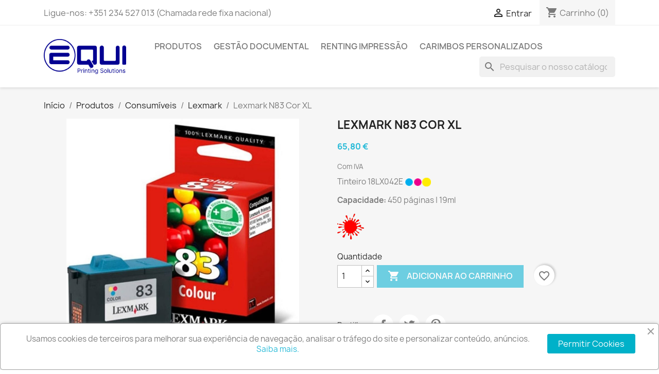

--- FILE ---
content_type: text/html; charset=utf-8
request_url: https://equi.pt/loja/lexmark/1266-lexmark-n83-cor-xl-734646964418.html
body_size: 17031
content:
<!doctype html>
<html lang="pt-PT">

  <head>
    
      
  <meta charset="utf-8">


  <meta http-equiv="x-ua-compatible" content="ie=edge">



  <title>Tinteiro Original Lexmark 018L0042E, 018LX042E, LEX83, Nº83, No83 Tricolor</title>
  
    
  
  <meta name="description" content="Tinteiro original tricolor Lexmark Nº83. Capacidade 450 páginas, 19ml.">
  <meta name="keywords" content="">
        <link rel="canonical" href="https://equi.pt/loja/lexmark/1266-lexmark-n83-cor-xl-734646964418.html">
    
      
  
  
    <script type="application/ld+json">
  {
    "@context": "https://schema.org",
    "@type": "Organization",
    "name" : "EQUI Printing Solutions (by Ambiguardião, Lda)",
    "url" : "https://equi.pt/loja/",
          "logo": {
        "@type": "ImageObject",
        "url":"https://equi.pt/loja/img/logo-1702912083.jpg"
      }
      }
</script>

<script type="application/ld+json">
  {
    "@context": "https://schema.org",
    "@type": "WebPage",
    "isPartOf": {
      "@type": "WebSite",
      "url":  "https://equi.pt/loja/",
      "name": "EQUI Printing Solutions (by Ambiguardião, Lda)"
    },
    "name": "Tinteiro Original Lexmark 018L0042E, 018LX042E, LEX83, Nº83, No83 Tricolor",
    "url":  "https://equi.pt/loja/lexmark/1266-lexmark-n83-cor-xl-734646964418.html"
  }
</script>


  <script type="application/ld+json">
    {
      "@context": "https://schema.org",
      "@type": "BreadcrumbList",
      "itemListElement": [
                  {
            "@type": "ListItem",
            "position": 1,
            "name": "Início",
            "item": "https://equi.pt/loja/"
          },                  {
            "@type": "ListItem",
            "position": 2,
            "name": "Produtos",
            "item": "https://equi.pt/loja/891-produtos"
          },                  {
            "@type": "ListItem",
            "position": 3,
            "name": "Consumíveis",
            "item": "https://equi.pt/loja/792-consumiveis"
          },                  {
            "@type": "ListItem",
            "position": 4,
            "name": "Lexmark",
            "item": "https://equi.pt/loja/800-lexmark"
          },                  {
            "@type": "ListItem",
            "position": 5,
            "name": "Lexmark N83 Cor XL",
            "item": "https://equi.pt/loja/lexmark/1266-lexmark-n83-cor-xl-734646964418.html"
          }              ]
    }
  </script>
  
  
  
      <script type="application/ld+json">
  {
    "@context": "https://schema.org/",
    "@type": "Product",
    "name": "Lexmark N83 Cor XL",
    "description": "Tinteiro original tricolor Lexmark Nº83. Capacidade 450 páginas, 19ml.",
    "category": "Lexmark",
    "image" :"https://equi.pt/loja/9556-home_default/lexmark-n83-cor-xl.jpg",    "sku": "LEX18LX042E",
    "mpn": "LEX18LX042E"
    ,"gtin13": "734646964418"
        ,
    "brand": {
      "@type": "Thing",
      "name": "LEXMARK"
    }
            ,
    "weight": {
        "@context": "https://schema.org",
        "@type": "QuantitativeValue",
        "value": "0.076000",
        "unitCode": "kg"
    }
        ,
    "offers": {
      "@type": "Offer",
      "priceCurrency": "EUR",
      "name": "Lexmark N83 Cor XL",
      "price": "65.8",
      "url": "https://equi.pt/loja/lexmark/1266-lexmark-n83-cor-xl-734646964418.html",
      "priceValidUntil": "2026-02-08",
              "image": ["https://equi.pt/loja/9556-large_default/lexmark-n83-cor-xl.jpg"],
            "sku": "LEX18LX042E",
      "mpn": "LEX18LX042E",
      "gtin13": "734646964418",                  "availability": "https://schema.org/InStock",
      "seller": {
        "@type": "Organization",
        "name": "EQUI Printing Solutions (by Ambiguardião, Lda)"
      }
    }
      }
</script>

  
  
    
  

  
    <meta property="og:title" content="Tinteiro Original Lexmark 018L0042E, 018LX042E, LEX83, Nº83, No83 Tricolor" />
    <meta property="og:description" content="Tinteiro original tricolor Lexmark Nº83. Capacidade 450 páginas, 19ml." />
    <meta property="og:url" content="https://equi.pt/loja/lexmark/1266-lexmark-n83-cor-xl-734646964418.html" />
    <meta property="og:site_name" content="EQUI Printing Solutions (by Ambiguardião, Lda)" />
        



  <meta name="viewport" content="width=device-width, initial-scale=1">



  <link rel="icon" type="image/vnd.microsoft.icon" href="https://equi.pt/loja/img/favicon.ico?1702912083">
  <link rel="shortcut icon" type="image/x-icon" href="https://equi.pt/loja/img/favicon.ico?1702912083">



    <link rel="stylesheet" href="https://equi.pt/loja/themes/classic/assets/cache/theme-03664a294.css" type="text/css" media="all">




  

  <script type="text/javascript">
        var blockwishlistController = "https:\/\/equi.pt\/loja\/module\/blockwishlist\/action";
        var minqcConditionsUrl = "https:\/\/equi.pt\/loja\/carrinho?ajax=1&getMinqcConditions=1";
        var minqcErrorsUrl = "https:\/\/equi.pt\/loja\/carrinho?ajax=1&getMinqcErrors=1";
        var minqcRefreshErrorsInCart = true;
        var prestashop = {"cart":{"products":[],"totals":{"total":{"type":"total","label":"Total","amount":0,"value":"0,00\u00a0\u20ac"},"total_including_tax":{"type":"total","label":"Total (com IVA)","amount":0,"value":"0,00\u00a0\u20ac"},"total_excluding_tax":{"type":"total","label":"Total (sem IVA)","amount":0,"value":"0,00\u00a0\u20ac"}},"subtotals":{"products":{"type":"products","label":"Subtotal","amount":0,"value":"0,00\u00a0\u20ac"},"discounts":null,"shipping":{"type":"shipping","label":"Envio","amount":0,"value":""},"tax":{"type":"tax","label":"IVA","amount":0,"value":"0,00\u00a0\u20ac"}},"products_count":0,"summary_string":"0 artigos","vouchers":{"allowed":1,"added":[]},"discounts":[],"minimalPurchase":0,"minimalPurchaseRequired":""},"currency":{"id":1,"name":"Euro","iso_code":"EUR","iso_code_num":"978","sign":"\u20ac"},"customer":{"lastname":null,"firstname":null,"email":null,"birthday":null,"newsletter":null,"newsletter_date_add":null,"optin":null,"website":null,"company":null,"siret":null,"ape":null,"is_logged":false,"gender":{"type":null,"name":null},"addresses":[]},"country":{"id_zone":"1","id_currency":"1","call_prefix":"351","iso_code":"PT","active":"1","contains_states":"1","need_identification_number":"1","need_zip_code":"1","zip_code_format":"NNNN-NNN","display_tax_label":"1","name":"Portugal","id":15},"language":{"name":"Portugu\u00eas (Portuguese)","iso_code":"pt","locale":"pt-PT","language_code":"pt-pt","active":"1","is_rtl":"0","date_format_lite":"d-m.Y","date_format_full":"d-m.Y H:i:s","id":1},"page":{"title":"","canonical":"https:\/\/equi.pt\/loja\/lexmark\/1266-lexmark-n83-cor-xl-734646964418.html","meta":{"title":"Tinteiro Original Lexmark 018L0042E, 018LX042E, LEX83, N\u00ba83, No83 Tricolor","description":"Tinteiro original tricolor Lexmark N\u00ba83. Capacidade 450 p\u00e1ginas, 19ml.","keywords":"","robots":"index"},"page_name":"product","body_classes":{"lang-pt":true,"lang-rtl":false,"country-PT":true,"currency-EUR":true,"layout-full-width":true,"page-product":true,"tax-display-enabled":true,"page-customer-account":false,"product-id-1266":true,"product-Lexmark N83 Cor XL":true,"product-id-category-800":true,"product-id-manufacturer-11":true,"product-id-supplier-1":true},"admin_notifications":[],"password-policy":{"feedbacks":{"0":"Muito fraco","1":"Fraco","2":"M\u00e9dio","3":"Forte","4":"Muito forte","Straight rows of keys are easy to guess":"As linhas rectas de teclas s\u00e3o f\u00e1ceis de adivinhar","Short keyboard patterns are easy to guess":"Os padr\u00f5es curtos do teclado s\u00e3o f\u00e1ceis de adivinhar","Use a longer keyboard pattern with more turns":"Utilizar um padr\u00e3o de teclado mais longo com mais voltas","Repeats like \"aaa\" are easy to guess":"Repeti\u00e7\u00f5es como \"aaa\" s\u00e3o f\u00e1ceis de adivinhar","Repeats like \"abcabcabc\" are only slightly harder to guess than \"abc\"":"Repeti\u00e7\u00f5es como \"abcabcabc\" s\u00e3o apenas ligeiramente mais dif\u00edceis de adivinhar do que \"abc\"","Sequences like abc or 6543 are easy to guess":"Sequ\u00eancias como \"abc\" ou \"6543\" s\u00e3o f\u00e1ceis de adivinhar","Recent years are easy to guess":"Os \u00faltimos anos s\u00e3o f\u00e1ceis de adivinhar","Dates are often easy to guess":"As datas s\u00e3o muitas vezes f\u00e1ceis de adivinhar","This is a top-10 common password":"Esta \u00e9 uma das 10 palavras-passe mais comuns","This is a top-100 common password":"Esta \u00e9 uma das top-100 palavras-passe mais usadas e comuns","This is a very common password":"Esta \u00e9 uma palavra-passe muito comum","This is similar to a commonly used password":"Isto \u00e9 semelhante a uma palavra-passe comummente utilizada","A word by itself is easy to guess":"Uma palavra por si s\u00f3 \u00e9 f\u00e1cil de adivinhar","Names and surnames by themselves are easy to guess":"Os nomes e apelidos por si s\u00f3 s\u00e3o f\u00e1ceis de adivinhar","Common names and surnames are easy to guess":"Os nomes comuns e os apelidos s\u00e3o f\u00e1ceis de adivinhar","Use a few words, avoid common phrases":"Utilizar poucas palavras, evitar frases comuns","No need for symbols, digits, or uppercase letters":"N\u00e3o s\u00e3o necess\u00e1rios s\u00edmbolos, d\u00edgitos ou letras mai\u00fasculas","Avoid repeated words and characters":"Evitar palavras e caracteres repetidos","Avoid sequences":"Evitar sequ\u00eancias","Avoid recent years":"Evitar os \u00faltimos anos","Avoid years that are associated with you":"Evitar os anos que lhe est\u00e3o associados","Avoid dates and years that are associated with you":"Evitar datas e anos que estejam associados a si","Capitalization doesn't help very much":"A capitaliza\u00e7\u00e3o n\u00e3o ajuda muito","All-uppercase is almost as easy to guess as all-lowercase":"As mai\u00fasculas s\u00e3o quase t\u00e3o f\u00e1ceis de adivinhar como as min\u00fasculas","Reversed words aren't much harder to guess":"As palavras invertidas n\u00e3o s\u00e3o muito mais dif\u00edceis de adivinhar","Predictable substitutions like '@' instead of 'a' don't help very much":"As substitui\u00e7\u00f5es previs\u00edveis como \"@\" em vez de \"a\" n\u00e3o ajudam muito","Add another word or two. Uncommon words are better.":"Acrescentar mais uma ou duas palavras. As palavras pouco comuns s\u00e3o melhores."}}},"shop":{"name":"EQUI Printing Solutions (by Ambiguardi\u00e3o, Lda)","logo":"https:\/\/equi.pt\/loja\/img\/logo-1702912083.jpg","stores_icon":"https:\/\/equi.pt\/loja\/img\/equi-logo_stores-1436605746.gif","favicon":"https:\/\/equi.pt\/loja\/img\/favicon.ico"},"core_js_public_path":"\/loja\/themes\/","urls":{"base_url":"https:\/\/equi.pt\/loja\/","current_url":"https:\/\/equi.pt\/loja\/lexmark\/1266-lexmark-n83-cor-xl-734646964418.html","shop_domain_url":"https:\/\/equi.pt","img_ps_url":"https:\/\/equi.pt\/loja\/img\/","img_cat_url":"https:\/\/equi.pt\/loja\/img\/c\/","img_lang_url":"https:\/\/equi.pt\/loja\/img\/l\/","img_prod_url":"https:\/\/equi.pt\/loja\/img\/p\/","img_manu_url":"https:\/\/equi.pt\/loja\/img\/m\/","img_sup_url":"https:\/\/equi.pt\/loja\/img\/su\/","img_ship_url":"https:\/\/equi.pt\/loja\/img\/s\/","img_store_url":"https:\/\/equi.pt\/loja\/img\/st\/","img_col_url":"https:\/\/equi.pt\/loja\/img\/co\/","img_url":"https:\/\/equi.pt\/loja\/themes\/classic\/assets\/img\/","css_url":"https:\/\/equi.pt\/loja\/themes\/classic\/assets\/css\/","js_url":"https:\/\/equi.pt\/loja\/themes\/classic\/assets\/js\/","pic_url":"https:\/\/equi.pt\/loja\/upload\/","theme_assets":"https:\/\/equi.pt\/loja\/themes\/classic\/assets\/","theme_dir":"https:\/\/equi.pt\/loja\/themes\/classic\/","pages":{"address":"https:\/\/equi.pt\/loja\/endereco","addresses":"https:\/\/equi.pt\/loja\/enderecos","authentication":"https:\/\/equi.pt\/loja\/inicio-de-sessao","manufacturer":"https:\/\/equi.pt\/loja\/fabricantes","cart":"https:\/\/equi.pt\/loja\/carrinho","category":"https:\/\/equi.pt\/loja\/index.php?controller=category","cms":"https:\/\/equi.pt\/loja\/index.php?controller=cms","contact":"https:\/\/equi.pt\/loja\/contacte-nos","discount":"https:\/\/equi.pt\/loja\/descontos","guest_tracking":"https:\/\/equi.pt\/loja\/seguimento-de-visitante","history":"https:\/\/equi.pt\/loja\/historico-de-encomendas","identity":"https:\/\/equi.pt\/loja\/identidade","index":"https:\/\/equi.pt\/loja\/","my_account":"https:\/\/equi.pt\/loja\/a-minha-conta","order_confirmation":"https:\/\/equi.pt\/loja\/confirmacao-encomenda","order_detail":"https:\/\/equi.pt\/loja\/index.php?controller=order-detail","order_follow":"https:\/\/equi.pt\/loja\/acompanhar-encomenda","order":"https:\/\/equi.pt\/loja\/encomenda","order_return":"https:\/\/equi.pt\/loja\/index.php?controller=order-return","order_slip":"https:\/\/equi.pt\/loja\/nota-de-encomenda","pagenotfound":"https:\/\/equi.pt\/loja\/p\u00e1gina-n\u00e3o-encontrada","password":"https:\/\/equi.pt\/loja\/recuperar-palavra-passe","pdf_invoice":"https:\/\/equi.pt\/loja\/index.php?controller=pdf-invoice","pdf_order_return":"https:\/\/equi.pt\/loja\/index.php?controller=pdf-order-return","pdf_order_slip":"https:\/\/equi.pt\/loja\/index.php?controller=pdf-order-slip","prices_drop":"https:\/\/equi.pt\/loja\/promocoes","product":"https:\/\/equi.pt\/loja\/index.php?controller=product","registration":"https:\/\/equi.pt\/loja\/index.php?controller=registration","search":"https:\/\/equi.pt\/loja\/pesquisa","sitemap":"https:\/\/equi.pt\/loja\/mapa-do-site","stores":"https:\/\/equi.pt\/loja\/lojas","supplier":"https:\/\/equi.pt\/loja\/fornecedores","new_products":"https:\/\/equi.pt\/loja\/novos-produtos","brands":"https:\/\/equi.pt\/loja\/fabricantes","register":"https:\/\/equi.pt\/loja\/index.php?controller=registration","order_login":"https:\/\/equi.pt\/loja\/encomenda?login=1"},"alternative_langs":[],"actions":{"logout":"https:\/\/equi.pt\/loja\/?mylogout="},"no_picture_image":{"bySize":{"small_default":{"url":"https:\/\/equi.pt\/loja\/img\/p\/pt-default-small_default.jpg","width":98,"height":98},"cart_default":{"url":"https:\/\/equi.pt\/loja\/img\/p\/pt-default-cart_default.jpg","width":125,"height":125},"home_default":{"url":"https:\/\/equi.pt\/loja\/img\/p\/pt-default-home_default.jpg","width":250,"height":250},"medium_default":{"url":"https:\/\/equi.pt\/loja\/img\/p\/pt-default-medium_default.jpg","width":452,"height":452},"large_default":{"url":"https:\/\/equi.pt\/loja\/img\/p\/pt-default-large_default.jpg","width":800,"height":800}},"small":{"url":"https:\/\/equi.pt\/loja\/img\/p\/pt-default-small_default.jpg","width":98,"height":98},"medium":{"url":"https:\/\/equi.pt\/loja\/img\/p\/pt-default-home_default.jpg","width":250,"height":250},"large":{"url":"https:\/\/equi.pt\/loja\/img\/p\/pt-default-large_default.jpg","width":800,"height":800},"legend":""}},"configuration":{"display_taxes_label":true,"display_prices_tax_incl":true,"is_catalog":false,"show_prices":true,"opt_in":{"partner":false},"quantity_discount":{"type":"discount","label":"Desconto unit\u00e1rio"},"voucher_enabled":1,"return_enabled":1},"field_required":[],"breadcrumb":{"links":[{"title":"In\u00edcio","url":"https:\/\/equi.pt\/loja\/"},{"title":"Produtos","url":"https:\/\/equi.pt\/loja\/891-produtos"},{"title":"Consum\u00edveis","url":"https:\/\/equi.pt\/loja\/792-consumiveis"},{"title":"Lexmark","url":"https:\/\/equi.pt\/loja\/800-lexmark"},{"title":"Lexmark N83 Cor XL","url":"https:\/\/equi.pt\/loja\/lexmark\/1266-lexmark-n83-cor-xl-734646964418.html"}],"count":5},"link":{"protocol_link":"https:\/\/","protocol_content":"https:\/\/"},"time":1769215942,"static_token":"904cc2b12286e6515a4cead19b345c65","token":"0cdfb518770e57333a6d00a957b10ccd","debug":false};
        var productsAlreadyTagged = [];
        var psr_icon_color = "#76d7f1";
        var removeFromWishlistUrl = "https:\/\/equi.pt\/loja\/module\/blockwishlist\/action?action=deleteProductFromWishlist";
        var wishlistAddProductToCartUrl = "https:\/\/equi.pt\/loja\/module\/blockwishlist\/action?action=addProductToCart";
        var wishlistUrl = "https:\/\/equi.pt\/loja\/module\/blockwishlist\/view";
      </script>



  <script async src="https://www.googletagmanager.com/gtag/js?id=G-6Q4MEFWV0F"></script>
<script>
  window.dataLayer = window.dataLayer || [];
  function gtag(){dataLayer.push(arguments);}
  gtag('js', new Date());
  gtag(
    'config',
    'G-6Q4MEFWV0F',
    {
      'debug_mode':false
                      }
  );
</script>

<script src="https://www.google.com/recaptcha/api.js?&hl=pt" ></script>
<script type="text/javascript">
    var PA_GOOGLE_CAPTCHA_THEME = 'light';
            var PA_GOOGLE_V3_CAPTCHA_SITE_KEY = '6Ld034IjAAAAAEGqeJ2OHyiTDZ96PQsGCdKtJH3u';
        var PA_GOOGLE_V3_POSITION = 'inline';
    </script>
<script>

(function(w,d,s,l,i){w[l]=w[l]||[];w[l].push({'gtm.start':
new Date().getTime(),event:'gtm.js'});var f=d.getElementsByTagName(s)[0],
j=d.createElement(s),dl=l!='dataLayer'?'&l='+l:'';j.async=true;j.src=
'https://www.googletagmanager.com/gtm.js?id='+i+dl;f.parentNode.insertBefore(j,f);
})(window,document,'script','dataLayer','GTM-52CFTPX'); //'GTM-NFGTVS8'

</script>
<script async src="https://www.googletagmanager.com/gtag/js?id=G-6Q4MEFWV0F"></script>
<script>

  window.dataLayer = window.dataLayer || [];
  function gtag(){dataLayer.push(arguments);}
  gtag('js', new Date());

  gtag('config', 'G-6Q4MEFWV0F');

</script><script language="javascript" type="text/javascript">
	var currencySign = "€";
	var currencyFormat = 1;
	var currencyBlank = 1;
	var priceDisplayPrecision = 2;
</script>
<script src="/loja/modules/askforaquotemodul/views/js/tools.js"></script>
            <script language="javascript" type="text/javascript">
                var askquote_base_url="/loja/";
                var num_display="5";
            </script><script type="text/javascript">
    
        var hi_adb_front_controller_url = 'https://equi.pt/loja/module/hiaddtocartbutton/ajax';
    
</script>


    
  <meta property="og:type" content="product">
      <meta property="og:image" content="https://equi.pt/loja/9556-large_default/lexmark-n83-cor-xl.jpg">
  
      <meta property="product:pretax_price:amount" content="53.495935">
    <meta property="product:pretax_price:currency" content="EUR">
    <meta property="product:price:amount" content="65.8">
    <meta property="product:price:currency" content="EUR">
      <meta property="product:weight:value" content="0.076000">
  <meta property="product:weight:units" content="kg">
  
  </head>

  <body id="product" class="lang-pt country-pt currency-eur layout-full-width page-product tax-display-enabled product-id-1266 product-lexmark-n83-cor-xl product-id-category-800 product-id-manufacturer-11 product-id-supplier-1">

    
      
    

    <main>
      
              

      <header id="header">
        
           <!-- Messenger Plug-in de chat Code -->
    <div id="fb-root"></div>

    <!-- Your Plug-in de chat code -->
    <div id="fb-customer-chat" class="fb-customerchat">
    </div>

    <script>
      var chatbox = document.getElementById('fb-customer-chat');
      chatbox.setAttribute("page_id", "405208633004184");
      chatbox.setAttribute("attribution", "biz_inbox");
    </script>

    <!-- Your SDK code -->
    <script>
      window.fbAsyncInit = function() {
        FB.init({
          xfbml            : true,
          version          : 'v18.0'
        });
      };

      (function(d, s, id) {
        var js, fjs = d.getElementsByTagName(s)[0];
        if (d.getElementById(id)) return;
        js = d.createElement(s); js.id = id;
        js.src = 'https://connect.facebook.net/pt_PT/sdk/xfbml.customerchat.js';
        fjs.parentNode.insertBefore(js, fjs);
      }(document, 'script', 'facebook-jssdk'));
    </script>

  <div class="header-banner">
    
  </div>


  <div class="header-banner">
    
  </div>



  <nav class="header-nav">
    <div class="container">
      <div class="row">
        <div class="hidden-sm-down">
          <div class="col-md-5 col-xs-12">
            <div id="_desktop_contact_link">
  <div id="contact-link">
                Ligue-nos: <span>+351 234 527 013 (Chamada rede fixa nacional)</span>
      </div>
</div>

          </div>
          <div class="col-md-7 right-nav">
              <div id="_desktop_user_info">
  <div class="user-info">
          <a
        href="https://equi.pt/loja/a-minha-conta"
        title="Inicie sessão na sua conta de cliente"
        rel="nofollow"
      >
        <i class="material-icons">&#xE7FF;</i>
        <span class="hidden-sm-down">Entrar</span>
      </a>
      </div>
</div>
<div id="_desktop_cart">
  <div class="blockcart cart-preview inactive" data-refresh-url="//equi.pt/loja/module/ps_shoppingcart/ajax">
    <div class="header">
              <i class="material-icons shopping-cart" aria-hidden="true">shopping_cart</i>
        <span class="hidden-sm-down">Carrinho</span>
        <span class="cart-products-count">(0)</span>
          </div>
  </div>
</div>

          </div>
        </div>
        <div class="hidden-md-up text-sm-center mobile">
          <div class="float-xs-left" id="menu-icon">
            <i class="material-icons d-inline">&#xE5D2;</i>
          </div>
          <div class="float-xs-right" id="_mobile_cart"></div>
          <div class="float-xs-right" id="_mobile_user_info"></div>
          <div class="top-logo" id="_mobile_logo"></div>
          <div class="clearfix"></div>
        </div>
      </div>
    </div>
  </nav>



  <div class="header-top">
    <div class="container">
       <div class="row">
        <div class="col-md-2 hidden-sm-down" id="_desktop_logo">
                                    
  <a href="https://equi.pt/loja/">
    <img
      class="logo img-fluid"
      src="https://equi.pt/loja/img/logo-1702912083.jpg"
      alt="EQUI Printing Solutions (by Ambiguardião, Lda)"
      width="1712"
      height="731">
  </a>

                              </div>
        <div class="header-top-right col-md-10 col-sm-12 position-static">
          

<div class="menu js-top-menu position-static hidden-sm-down" id="_desktop_top_menu">
    
          <ul class="top-menu" id="top-menu" data-depth="0">
                    <li class="link" id="lnk-produtos">
                          <a
                class="dropdown-item"
                href="https://equi.pt/loja/891-produtos" data-depth="0"
                              >
                                Produtos
              </a>
                          </li>
                    <li class="cms-page" id="cms-page-12">
                          <a
                class="dropdown-item"
                href="https://equi.pt/loja/content/12-BizDocs" data-depth="0"
                              >
                                Gestão Documental
              </a>
                          </li>
                    <li class="link" id="lnk-renting-impressao">
                          <a
                class="dropdown-item"
                href="https://equi.pt/loja/content/9-renting-impressao" data-depth="0"
                              >
                                Renting Impressão
              </a>
                          </li>
                    <li class="category" id="category-740">
                          <a
                class="dropdown-item"
                href="https://equi.pt/loja/740-carimbos-personalizados" data-depth="0"
                              >
                                Carimbos Personalizados
              </a>
                          </li>
              </ul>
    
    <div class="clearfix"></div>
</div>
<div id="search_widget" class="search-widgets" data-search-controller-url="//equi.pt/loja/pesquisa">
  <form method="get" action="//equi.pt/loja/pesquisa">
    <input type="hidden" name="controller" value="search">
    <i class="material-icons search" aria-hidden="true">search</i>
    <input type="text" name="s" value="" placeholder="Pesquisar o nosso catálogo" aria-label="Pesquisar">
    <i class="material-icons clear" aria-hidden="true">clear</i>
  </form>
</div>

        </div>
      </div>
      <div id="mobile_top_menu_wrapper" class="row hidden-md-up" style="display:none;">
        <div class="js-top-menu mobile" id="_mobile_top_menu"></div>
        <div class="js-top-menu-bottom">
          <div id="_mobile_currency_selector"></div>
          <div id="_mobile_language_selector"></div>
          <div id="_mobile_contact_link"></div>
        </div>
      </div>
    </div>
  </div>
  

        
      </header>

      <section id="wrapper">
        
          
<aside id="notifications">
  <div class="container">
    
    
    
      </div>
</aside>
        

        
        <div class="container">
          
            <nav data-depth="5" class="breadcrumb hidden-sm-down">
  <ol>
    
              
          <li>
                          <a href="https://equi.pt/loja/"><span>Início</span></a>
                      </li>
        
              
          <li>
                          <a href="https://equi.pt/loja/891-produtos"><span>Produtos</span></a>
                      </li>
        
              
          <li>
                          <a href="https://equi.pt/loja/792-consumiveis"><span>Consumíveis</span></a>
                      </li>
        
              
          <li>
                          <a href="https://equi.pt/loja/800-lexmark"><span>Lexmark</span></a>
                      </li>
        
              
          <li>
                          <span>Lexmark N83 Cor XL</span>
                      </li>
        
          
  </ol>
</nav>
          

          

          
  <div id="content-wrapper" class="js-content-wrapper">
    
    

  <section id="main">
    <meta content="https://equi.pt/loja/lexmark/1266-lexmark-n83-cor-xl-734646964418.html">

    <div class="row product-container js-product-container">
      <div class="col-md-6">
        
          <section class="page-content" id="content">
            
              
    <ul class="product-flags js-product-flags">
                    <li class="product-flag online-only">€ online</li>
            </ul>


              
                <div class="images-container js-images-container">
  
    <div class="product-cover">
              <img
          class="js-qv-product-cover img-fluid"
          src="https://equi.pt/loja/9556-large_default/lexmark-n83-cor-xl.jpg"
                      alt="Lexmark N83 Cor XL"
            title="Lexmark N83 Cor XL"
                    loading="lazy"
          width="800"
          height="800"
        >
        <div class="layer hidden-sm-down" data-toggle="modal" data-target="#product-modal">
          <i class="material-icons zoom-in">search</i>
        </div>
          </div>
  

  
    <div class="js-qv-mask mask">
      <ul class="product-images js-qv-product-images">
                  <li class="thumb-container js-thumb-container">
            <img
              class="thumb js-thumb  selected js-thumb-selected "
              data-image-medium-src="https://equi.pt/loja/9556-medium_default/lexmark-n83-cor-xl.jpg"
              data-image-large-src="https://equi.pt/loja/9556-large_default/lexmark-n83-cor-xl.jpg"
              src="https://equi.pt/loja/9556-small_default/lexmark-n83-cor-xl.jpg"
                              alt="Lexmark N83 Cor XL"
                title="Lexmark N83 Cor XL"
                            loading="lazy"
              width="98"
              height="98"
            >
          </li>
              </ul>
    </div>
  

</div>
              
              <div class="scroll-box-arrows">
                <i class="material-icons left">&#xE314;</i>
                <i class="material-icons right">&#xE315;</i>
              </div>

            
          </section>
        
        </div>
        <div class="col-md-6">
          
            
              <h1 class="h1">Lexmark N83 Cor XL</h1>
            
          
          
              <div class="product-prices js-product-prices">
    
          

    
      <div
        class="product-price h5 ">

        <div class="current-price">
          <span class='current-price-value' content="65.8">
                                      65,80 €
                      </span>

                  </div>

        
                  
      </div>
    

    
          

    
          

    
          

    

    <div class="tax-shipping-delivery-label">
              Com IVA
            
      
                                          </div>
  </div>
          

          <div class="product-information">
            
              <div id="product-description-short-1266" class="product-description"><p>Tinteiro 18LX042E <img src="//equi.pt/loja/img/cms/c.png" alt="Ciano" width="17" height="17" /><img src="//equi.pt/loja/img/cms/m.png" alt="Magenta" width="17" height="17" /><img src="//equi.pt/loja/img/cms/y.png" alt="Amarelo" width="17" height="17" /></p>
<p><strong>Capacidade:</strong> 450 páginas | 19ml</p>
<p><img src="//equi.pt/loja/img/cms/ink-splash-with-drops-brown-hi.png" alt="Jacto de Tinta" width="52" height="50" /></p></div>
            

            
            <div class="product-actions js-product-actions">
              
                <form action="https://equi.pt/loja/carrinho" method="post" id="add-to-cart-or-refresh">
                  <input type="hidden" name="token" value="904cc2b12286e6515a4cead19b345c65">
                  <input type="hidden" name="id_product" value="1266" id="product_page_product_id">
                  <input type="hidden" name="id_customization" value="0" id="product_customization_id" class="js-product-customization-id">

                  
                    <div class="product-variants js-product-variants">
  </div>
                  

                  
                                      

                  
                    <section class="product-discounts js-product-discounts">
  </section>
                  

                  
                    <div class="product-add-to-cart js-product-add-to-cart">
      <span class="control-label">Quantidade</span>

    
      <div class="product-quantity clearfix">
        <div class="qty">
          <input
            type="number"
            name="qty"
            id="quantity_wanted"
            inputmode="numeric"
            pattern="[0-9]*"
                          value="1"
              min="1"
                        class="input-group"
            aria-label="Quantidade"
          >
        </div>

        <div class="add">
          <button
            class="btn btn-primary add-to-cart"
            data-button-action="add-to-cart"
            type="submit"
                          disabled
                      >
            <i class="material-icons shopping-cart">&#xE547;</i>
            Adicionar ao carrinho
          </button>
        </div>

        <div
  class="wishlist-button"
  data-url="https://equi.pt/loja/module/blockwishlist/action?action=deleteProductFromWishlist"
  data-product-id="1266"
  data-product-attribute-id="0"
  data-is-logged=""
  data-list-id="1"
  data-checked="true"
  data-is-product="true"
></div>


      </div>
    

    
      <span id="product-availability" class="js-product-availability">
              </span>
    

    
      <p class="product-minimal-quantity js-product-minimal-quantity">
              </p>
    
  </div>
                  

                  
                    <div class="product-additional-info js-product-additional-info">
  

      <div class="social-sharing">
      <span>Partilhar</span>
      <ul>
                  <li class="facebook icon-gray"><a href="https://www.facebook.com/sharer.php?u=https%3A%2F%2Fequi.pt%2Floja%2Flexmark%2F1266-lexmark-n83-cor-xl-734646964418.html" class="text-hide" title="Partilhar" target="_blank" rel="noopener noreferrer">Partilhar</a></li>
                  <li class="twitter icon-gray"><a href="https://twitter.com/intent/tweet?text=Lexmark+N83+Cor+XL https%3A%2F%2Fequi.pt%2Floja%2Flexmark%2F1266-lexmark-n83-cor-xl-734646964418.html" class="text-hide" title="Tweet" target="_blank" rel="noopener noreferrer">Tweet</a></li>
                  <li class="pinterest icon-gray"><a href="https://www.pinterest.com/pin/create/button/?url=https%3A%2F%2Fequi.pt%2Floja%2Flexmark%2F1266-lexmark-n83-cor-xl-734646964418.html/&amp;media=https%3A%2F%2Fequi.pt%2Floja%2F9556%2Flexmark-n83-cor-xl.jpg&amp;description=Lexmark+N83+Cor+XL" class="text-hide" title="Pinterest" target="_blank" rel="noopener noreferrer">Pinterest</a></li>
              </ul>
    </div>
  
<link rel="stylesheet" href="//cdnjs.cloudflare.com/ajax/libs/font-awesome/4.4.0/css/font-awesome.min.css">
<style>#product.content_only div.primary_block div.pb-right-column .box-info-product .box-cart-bottom{
	    bottom: unset !important;
}</style>
    <div class = "ask_Quote_view td_ask_Quote_view" style="width: 100%;padding: 15px 0 10px 15px;">
        <a href="javascript:void(0)" type="submit" onclick="return ask_quote_quick_view(this)" class="quote_cart_button td_quote_cart_button btn btn-primary" name = "add_quotes" data-id-product = "1266">            
            <span>Pedir Orçamento</span>
        </a>
    </div>
<script language="javascript" type="text/javascript">
	var url_php = "https://equi.pt/loja/";
	var token_askaquotemodule = "b6359f55f7b9467e5c6f7d621ab4e658";
	var sign_currency = "€";
	var option_addtocart = "0";
    var ss_id = "";
    var check_vs = "1";
    var check_show_button_quote = "1";
    var option_product_out_of_stock = "1";
    var option_product_priced_0 = "1";
    var check_show_quan = "1";
    var check_show_price = "0";
    var success = "O seu pedido de orçamento está completo.";
    var quote_l = "Orçamentos";
    var empty_l = "(vazio)";
    var product_l = "produto";
    var products_l = "produtos";
    var cart_total_l = "Total Carrinho:";
    var table_header_sku = "SKU:";
    var table_header_Total_2 = "Total:";
    var x_l = "X";
    var click_ask_success = "Produto adicionado ao seu carrinho de orçamento!";
    var no_product_in_quote = "Sem produtos no orçamento";
 </script>
</div>
                  

                                    
                </form>
              

            </div>

            
              <div class="blockreassurance_product">
            <div>
            <span class="item-product">
                                                        <img src="/loja/modules/blockreassurance/views/img/img_perso/ssl.png">
                                    &nbsp;
            </span>
                          <p class="block-title" style="color:#ffffff;"> </p>
                    </div>
            <div style="cursor:pointer;" onclick="window.open('https://equi.pt/loja/content/5-pagamento-seguro')">
            <span class="item-product">
                                                        <img src="/loja/modules/blockreassurance/views/img/img_perso/Multibanco.svg">
                                    &nbsp;
            </span>
                          <p class="block-title" style="color:#ffffff;"> </p>
                    </div>
            <div style="cursor:pointer;" onclick="window.open('https://equi.pt/loja/content/5-pagamento-seguro')">
            <span class="item-product">
                                                        <img src="/loja/modules/blockreassurance/views/img/img_perso/Logo_MBWay.svg">
                                    &nbsp;
            </span>
                          <p class="block-title" style="color:#ffffff;"> </p>
                    </div>
            <div style="cursor:pointer;" onclick="window.open('https://equi.pt/loja/content/5-pagamento-seguro')">
            <span class="item-product">
                                                        <img src="/loja/modules/blockreassurance/views/img/img_perso/visa.svg">
                                    &nbsp;
            </span>
                          <p class="block-title" style="color:#ffffff;"> </p>
                    </div>
        <div class="clearfix"></div>
</div>

            

            
              <div class="tabs">
                <ul class="nav nav-tabs" role="tablist">
                                      <li class="nav-item">
                       <a
                         class="nav-link active js-product-nav-active"
                         data-toggle="tab"
                         href="#description"
                         role="tab"
                         aria-controls="description"
                          aria-selected="true">Descrição</a>
                    </li>
                                    <li class="nav-item">
                    <a
                      class="nav-link"
                      data-toggle="tab"
                      href="#product-details"
                      role="tab"
                      aria-controls="product-details"
                      >Dados do produto</a>
                  </li>
                                                    </ul>

                <div class="tab-content" id="tab-content">
                 <div class="tab-pane fade in active js-product-tab-active" id="description" role="tabpanel">
                   
                     <div class="product-description"><p><span>018L0042E, 018LX042E, LEX83, Nº83, No83 Tricolor</span></p>
<table width="100%"><tbody><tr><td>
<ul><li>Lexmark X5100</li>
<li>Lexmark X5130 All-in-One</li>
<li>Lexmark X5150</li>
<li>Lexmark X5190</li>
<li class="mobile_hidden_item">Lexmark X5190 Pro</li>
<li class="mobile_hidden_item">Lexmark X5200</li>
</ul></td>
<td>
<ul><li class="mobile_hidden_item">Lexmark X6100</li>
<li class="mobile_hidden_item">Lexmark X6150</li>
<li class="tablet_hidden_item">Lexmark X6170</li>
<li class="tablet_hidden_item">Lexmark X6190</li>
<li class="tablet_hidden_item">Lexmark X65</li>
</ul></td>
<td>
<ul><li class="tablet_hidden_item">Lexmark Z55</li>
<li class="tablet_hidden_item">Lexmark Z55se</li>
<li class="tablet_hidden_item">Lexmark Z65</li>
<li class="tablet_hidden_item">Lexmark Z65n</li>
<li class="tablet_hidden_item">Lexmark Z65p</li>
</ul></td>
</tr></tbody></table></div>
                   
                 </div>

                 
                   <div class="js-product-details tab-pane fade"
     id="product-details"
     data-product="{&quot;id_shop_default&quot;:&quot;1&quot;,&quot;id_manufacturer&quot;:&quot;11&quot;,&quot;id_supplier&quot;:&quot;1&quot;,&quot;reference&quot;:&quot;LEX18LX042E&quot;,&quot;is_virtual&quot;:&quot;0&quot;,&quot;delivery_in_stock&quot;:&quot;&quot;,&quot;delivery_out_stock&quot;:&quot;&quot;,&quot;id_category_default&quot;:&quot;800&quot;,&quot;on_sale&quot;:&quot;0&quot;,&quot;online_only&quot;:&quot;1&quot;,&quot;ecotax&quot;:0,&quot;minimal_quantity&quot;:&quot;1&quot;,&quot;low_stock_threshold&quot;:&quot;0&quot;,&quot;low_stock_alert&quot;:&quot;0&quot;,&quot;price&quot;:&quot;65,80\u00a0\u20ac&quot;,&quot;unity&quot;:&quot;&quot;,&quot;unit_price&quot;:&quot;&quot;,&quot;unit_price_ratio&quot;:0,&quot;additional_shipping_cost&quot;:&quot;0.000000&quot;,&quot;customizable&quot;:&quot;0&quot;,&quot;text_fields&quot;:&quot;0&quot;,&quot;uploadable_files&quot;:&quot;0&quot;,&quot;active&quot;:&quot;1&quot;,&quot;redirect_type&quot;:&quot;default&quot;,&quot;id_type_redirected&quot;:&quot;0&quot;,&quot;available_for_order&quot;:&quot;0&quot;,&quot;available_date&quot;:&quot;0000-00-00&quot;,&quot;show_condition&quot;:&quot;0&quot;,&quot;condition&quot;:&quot;new&quot;,&quot;show_price&quot;:&quot;1&quot;,&quot;indexed&quot;:&quot;1&quot;,&quot;visibility&quot;:&quot;both&quot;,&quot;cache_default_attribute&quot;:&quot;0&quot;,&quot;advanced_stock_management&quot;:&quot;0&quot;,&quot;date_add&quot;:&quot;2015-07-12 21:51:54&quot;,&quot;date_upd&quot;:&quot;2026-01-23 22:12:04&quot;,&quot;pack_stock_type&quot;:&quot;3&quot;,&quot;meta_description&quot;:&quot;Tinteiro original tricolor Lexmark N\u00ba83. Capacidade 450 p\u00e1ginas, 19ml.&quot;,&quot;meta_keywords&quot;:&quot;&quot;,&quot;meta_title&quot;:&quot;Tinteiro Original Lexmark 018L0042E, 018LX042E, LEX83, N\u00ba83, No83 Tricolor&quot;,&quot;link_rewrite&quot;:&quot;lexmark-n83-cor-xl&quot;,&quot;name&quot;:&quot;Lexmark N83 Cor XL&quot;,&quot;description&quot;:&quot;&lt;p&gt;&lt;span&gt;018L0042E, 018LX042E,\u00a0LEX83, N\u00ba83, No83 Tricolor&lt;\/span&gt;&lt;\/p&gt;\n&lt;table width=\&quot;100%\&quot;&gt;&lt;tbody&gt;&lt;tr&gt;&lt;td&gt;\n&lt;ul&gt;&lt;li&gt;Lexmark X5100&lt;\/li&gt;\n&lt;li&gt;Lexmark X5130 All-in-One&lt;\/li&gt;\n&lt;li&gt;Lexmark X5150&lt;\/li&gt;\n&lt;li&gt;Lexmark X5190&lt;\/li&gt;\n&lt;li class=\&quot;mobile_hidden_item\&quot;&gt;Lexmark X5190 Pro&lt;\/li&gt;\n&lt;li class=\&quot;mobile_hidden_item\&quot;&gt;Lexmark X5200&lt;\/li&gt;\n&lt;\/ul&gt;&lt;\/td&gt;\n&lt;td&gt;\n&lt;ul&gt;&lt;li class=\&quot;mobile_hidden_item\&quot;&gt;Lexmark X6100&lt;\/li&gt;\n&lt;li class=\&quot;mobile_hidden_item\&quot;&gt;Lexmark X6150&lt;\/li&gt;\n&lt;li class=\&quot;tablet_hidden_item\&quot;&gt;Lexmark X6170&lt;\/li&gt;\n&lt;li class=\&quot;tablet_hidden_item\&quot;&gt;Lexmark X6190&lt;\/li&gt;\n&lt;li class=\&quot;tablet_hidden_item\&quot;&gt;Lexmark X65&lt;\/li&gt;\n&lt;\/ul&gt;&lt;\/td&gt;\n&lt;td&gt;\n&lt;ul&gt;&lt;li class=\&quot;tablet_hidden_item\&quot;&gt;Lexmark Z55&lt;\/li&gt;\n&lt;li class=\&quot;tablet_hidden_item\&quot;&gt;Lexmark Z55se&lt;\/li&gt;\n&lt;li class=\&quot;tablet_hidden_item\&quot;&gt;Lexmark Z65&lt;\/li&gt;\n&lt;li class=\&quot;tablet_hidden_item\&quot;&gt;Lexmark Z65n&lt;\/li&gt;\n&lt;li class=\&quot;tablet_hidden_item\&quot;&gt;Lexmark Z65p&lt;\/li&gt;\n&lt;\/ul&gt;&lt;\/td&gt;\n&lt;\/tr&gt;&lt;\/tbody&gt;&lt;\/table&gt;&quot;,&quot;description_short&quot;:&quot;&lt;p&gt;Tinteiro\u00a018LX042E\u00a0&lt;img src=\&quot;\/\/equi.pt\/loja\/img\/cms\/c.png\&quot; alt=\&quot;Ciano\&quot; width=\&quot;17\&quot; height=\&quot;17\&quot; \/&gt;&lt;img src=\&quot;\/\/equi.pt\/loja\/img\/cms\/m.png\&quot; alt=\&quot;Magenta\&quot; width=\&quot;17\&quot; height=\&quot;17\&quot; \/&gt;&lt;img src=\&quot;\/\/equi.pt\/loja\/img\/cms\/y.png\&quot; alt=\&quot;Amarelo\&quot; width=\&quot;17\&quot; height=\&quot;17\&quot; \/&gt;&lt;\/p&gt;\r\n&lt;p&gt;&lt;strong&gt;Capacidade:&lt;\/strong&gt;\u00a0450 p\u00e1ginas | 19ml&lt;\/p&gt;\r\n&lt;p&gt;&lt;img src=\&quot;\/\/equi.pt\/loja\/img\/cms\/ink-splash-with-drops-brown-hi.png\&quot; alt=\&quot;Jacto de Tinta\&quot; width=\&quot;52\&quot; height=\&quot;50\&quot; \/&gt;&lt;\/p&gt;&quot;,&quot;available_now&quot;:&quot;&quot;,&quot;available_later&quot;:&quot;&quot;,&quot;id&quot;:1266,&quot;id_product&quot;:1266,&quot;out_of_stock&quot;:0,&quot;new&quot;:0,&quot;id_product_attribute&quot;:&quot;0&quot;,&quot;quantity_wanted&quot;:1,&quot;extraContent&quot;:[],&quot;allow_oosp&quot;:true,&quot;category&quot;:&quot;lexmark&quot;,&quot;category_name&quot;:&quot;Lexmark&quot;,&quot;link&quot;:&quot;https:\/\/equi.pt\/loja\/lexmark\/1266-lexmark-n83-cor-xl-734646964418.html&quot;,&quot;manufacturer_name&quot;:&quot;LEXMARK&quot;,&quot;attribute_price&quot;:0,&quot;price_tax_exc&quot;:53.495935,&quot;price_without_reduction&quot;:65.8,&quot;reduction&quot;:0,&quot;specific_prices&quot;:false,&quot;quantity&quot;:0,&quot;quantity_all_versions&quot;:0,&quot;id_image&quot;:&quot;pt-default&quot;,&quot;features&quot;:[],&quot;attachments&quot;:[],&quot;virtual&quot;:0,&quot;pack&quot;:0,&quot;packItems&quot;:[],&quot;nopackprice&quot;:0,&quot;customization_required&quot;:false,&quot;rate&quot;:23,&quot;tax_name&quot;:&quot;IVA PT 23%&quot;,&quot;ecotax_rate&quot;:0,&quot;customizations&quot;:{&quot;fields&quot;:[]},&quot;id_customization&quot;:0,&quot;is_customizable&quot;:false,&quot;show_quantities&quot;:false,&quot;quantity_label&quot;:&quot;Item&quot;,&quot;quantity_discounts&quot;:[],&quot;customer_group_discount&quot;:0,&quot;images&quot;:[{&quot;cover&quot;:&quot;1&quot;,&quot;id_image&quot;:&quot;9556&quot;,&quot;legend&quot;:&quot;Lexmark N83 Cor XL&quot;,&quot;position&quot;:&quot;1&quot;,&quot;bySize&quot;:{&quot;small_default&quot;:{&quot;url&quot;:&quot;https:\/\/equi.pt\/loja\/9556-small_default\/lexmark-n83-cor-xl.jpg&quot;,&quot;width&quot;:98,&quot;height&quot;:98,&quot;sources&quot;:{&quot;jpg&quot;:&quot;https:\/\/equi.pt\/loja\/9556-small_default\/lexmark-n83-cor-xl.jpg&quot;}},&quot;cart_default&quot;:{&quot;url&quot;:&quot;https:\/\/equi.pt\/loja\/9556-cart_default\/lexmark-n83-cor-xl.jpg&quot;,&quot;width&quot;:125,&quot;height&quot;:125,&quot;sources&quot;:{&quot;jpg&quot;:&quot;https:\/\/equi.pt\/loja\/9556-cart_default\/lexmark-n83-cor-xl.jpg&quot;}},&quot;home_default&quot;:{&quot;url&quot;:&quot;https:\/\/equi.pt\/loja\/9556-home_default\/lexmark-n83-cor-xl.jpg&quot;,&quot;width&quot;:250,&quot;height&quot;:250,&quot;sources&quot;:{&quot;jpg&quot;:&quot;https:\/\/equi.pt\/loja\/9556-home_default\/lexmark-n83-cor-xl.jpg&quot;}},&quot;medium_default&quot;:{&quot;url&quot;:&quot;https:\/\/equi.pt\/loja\/9556-medium_default\/lexmark-n83-cor-xl.jpg&quot;,&quot;width&quot;:452,&quot;height&quot;:452,&quot;sources&quot;:{&quot;jpg&quot;:&quot;https:\/\/equi.pt\/loja\/9556-medium_default\/lexmark-n83-cor-xl.jpg&quot;}},&quot;large_default&quot;:{&quot;url&quot;:&quot;https:\/\/equi.pt\/loja\/9556-large_default\/lexmark-n83-cor-xl.jpg&quot;,&quot;width&quot;:800,&quot;height&quot;:800,&quot;sources&quot;:{&quot;jpg&quot;:&quot;https:\/\/equi.pt\/loja\/9556-large_default\/lexmark-n83-cor-xl.jpg&quot;}}},&quot;small&quot;:{&quot;url&quot;:&quot;https:\/\/equi.pt\/loja\/9556-small_default\/lexmark-n83-cor-xl.jpg&quot;,&quot;width&quot;:98,&quot;height&quot;:98,&quot;sources&quot;:{&quot;jpg&quot;:&quot;https:\/\/equi.pt\/loja\/9556-small_default\/lexmark-n83-cor-xl.jpg&quot;}},&quot;medium&quot;:{&quot;url&quot;:&quot;https:\/\/equi.pt\/loja\/9556-home_default\/lexmark-n83-cor-xl.jpg&quot;,&quot;width&quot;:250,&quot;height&quot;:250,&quot;sources&quot;:{&quot;jpg&quot;:&quot;https:\/\/equi.pt\/loja\/9556-home_default\/lexmark-n83-cor-xl.jpg&quot;}},&quot;large&quot;:{&quot;url&quot;:&quot;https:\/\/equi.pt\/loja\/9556-large_default\/lexmark-n83-cor-xl.jpg&quot;,&quot;width&quot;:800,&quot;height&quot;:800,&quot;sources&quot;:{&quot;jpg&quot;:&quot;https:\/\/equi.pt\/loja\/9556-large_default\/lexmark-n83-cor-xl.jpg&quot;}},&quot;associatedVariants&quot;:[]}],&quot;cover&quot;:{&quot;cover&quot;:&quot;1&quot;,&quot;id_image&quot;:&quot;9556&quot;,&quot;legend&quot;:&quot;Lexmark N83 Cor XL&quot;,&quot;position&quot;:&quot;1&quot;,&quot;bySize&quot;:{&quot;small_default&quot;:{&quot;url&quot;:&quot;https:\/\/equi.pt\/loja\/9556-small_default\/lexmark-n83-cor-xl.jpg&quot;,&quot;width&quot;:98,&quot;height&quot;:98,&quot;sources&quot;:{&quot;jpg&quot;:&quot;https:\/\/equi.pt\/loja\/9556-small_default\/lexmark-n83-cor-xl.jpg&quot;}},&quot;cart_default&quot;:{&quot;url&quot;:&quot;https:\/\/equi.pt\/loja\/9556-cart_default\/lexmark-n83-cor-xl.jpg&quot;,&quot;width&quot;:125,&quot;height&quot;:125,&quot;sources&quot;:{&quot;jpg&quot;:&quot;https:\/\/equi.pt\/loja\/9556-cart_default\/lexmark-n83-cor-xl.jpg&quot;}},&quot;home_default&quot;:{&quot;url&quot;:&quot;https:\/\/equi.pt\/loja\/9556-home_default\/lexmark-n83-cor-xl.jpg&quot;,&quot;width&quot;:250,&quot;height&quot;:250,&quot;sources&quot;:{&quot;jpg&quot;:&quot;https:\/\/equi.pt\/loja\/9556-home_default\/lexmark-n83-cor-xl.jpg&quot;}},&quot;medium_default&quot;:{&quot;url&quot;:&quot;https:\/\/equi.pt\/loja\/9556-medium_default\/lexmark-n83-cor-xl.jpg&quot;,&quot;width&quot;:452,&quot;height&quot;:452,&quot;sources&quot;:{&quot;jpg&quot;:&quot;https:\/\/equi.pt\/loja\/9556-medium_default\/lexmark-n83-cor-xl.jpg&quot;}},&quot;large_default&quot;:{&quot;url&quot;:&quot;https:\/\/equi.pt\/loja\/9556-large_default\/lexmark-n83-cor-xl.jpg&quot;,&quot;width&quot;:800,&quot;height&quot;:800,&quot;sources&quot;:{&quot;jpg&quot;:&quot;https:\/\/equi.pt\/loja\/9556-large_default\/lexmark-n83-cor-xl.jpg&quot;}}},&quot;small&quot;:{&quot;url&quot;:&quot;https:\/\/equi.pt\/loja\/9556-small_default\/lexmark-n83-cor-xl.jpg&quot;,&quot;width&quot;:98,&quot;height&quot;:98,&quot;sources&quot;:{&quot;jpg&quot;:&quot;https:\/\/equi.pt\/loja\/9556-small_default\/lexmark-n83-cor-xl.jpg&quot;}},&quot;medium&quot;:{&quot;url&quot;:&quot;https:\/\/equi.pt\/loja\/9556-home_default\/lexmark-n83-cor-xl.jpg&quot;,&quot;width&quot;:250,&quot;height&quot;:250,&quot;sources&quot;:{&quot;jpg&quot;:&quot;https:\/\/equi.pt\/loja\/9556-home_default\/lexmark-n83-cor-xl.jpg&quot;}},&quot;large&quot;:{&quot;url&quot;:&quot;https:\/\/equi.pt\/loja\/9556-large_default\/lexmark-n83-cor-xl.jpg&quot;,&quot;width&quot;:800,&quot;height&quot;:800,&quot;sources&quot;:{&quot;jpg&quot;:&quot;https:\/\/equi.pt\/loja\/9556-large_default\/lexmark-n83-cor-xl.jpg&quot;}},&quot;associatedVariants&quot;:[]},&quot;has_discount&quot;:false,&quot;discount_type&quot;:null,&quot;discount_percentage&quot;:null,&quot;discount_percentage_absolute&quot;:null,&quot;discount_amount&quot;:null,&quot;discount_amount_to_display&quot;:null,&quot;price_amount&quot;:65.8,&quot;unit_price_full&quot;:&quot;&quot;,&quot;show_availability&quot;:false,&quot;availability_message&quot;:null,&quot;availability_date&quot;:null,&quot;availability&quot;:null}"
     role="tabpanel"
  >
  
          <div class="product-manufacturer">
                  <a href="https://equi.pt/loja/11_lexmark">
            <img src="https://equi.pt/loja/img/m/11.jpg" class="img img-fluid manufacturer-logo" alt="LEXMARK" loading="lazy">
          </a>
              </div>
              <div class="product-reference">
        <label class="label">Referência </label>
        <span>LEX18LX042E</span>
      </div>
      

  
      

  
      

  
    <div class="product-out-of-stock">
      
    </div>
  

  
      

    
      

  
      
</div>
                 

                 
                                    

                               </div>
            </div>
          
        </div>
      </div>
    </div>

    
          

    
      <section class="featured-products clearfix mt-3">
  <h2>
          16 outros produtos na mesma categoria:
      </h2>
  

<div class="products">
            
<div class="js-product product col-xs-12 col-sm-6 col-lg-4 col-xl-3">
  <article class="product-miniature js-product-miniature" data-id-product="3374" data-id-product-attribute="0">
    <div class="thumbnail-container">
      <div class="thumbnail-top">
        
                      <a href="https://equi.pt/loja/lexmark/3374-lexmark-c752-c-734646118293.html" class="thumbnail product-thumbnail">
              <img
                src="https://equi.pt/loja/img/p/pt-default-home_default.jpg"
                loading="lazy"
                width="250"
                height="250"
              />
            </a>
                  

        <div class="highlighted-informations no-variants">
          
            <a class="quick-view js-quick-view" href="#" data-link-action="quickview">
              <i class="material-icons search">&#xE8B6;</i> Ver+
            </a>
          

          
                      
        </div>
      </div>

      <div class="product-description">
        
                      <h2 class="h3 product-title"><a href="https://equi.pt/loja/lexmark/3374-lexmark-c752-c-734646118293.html" content="https://equi.pt/loja/lexmark/3374-lexmark-c752-c-734646118293.html">Lexmark C752 C</a></h2>
                  

        
                      <div class="product-price-and-shipping">
              
              

              <span class="price" aria-label="Preço">
                                                  308,20 €
                              </span>

              

              
            </div>
                  

        
          <form action="https://equi.pt/loja/carrinho" method="post" class="hiaddtocart">
            <input type="hidden" name="token" value="904cc2b12286e6515a4cead19b345c65">
        <input type="hidden" name="id_product" value="3374" class="product_page_product_id">
        <input type="hidden" name="id_customization" value="0" class="product_customization_id">
                    <div class="product-quantity">
              <input
                type="text"
                name="qty"
                value="1"
                class="input-group hi-quantity"
                min="1"
                aria-label="Quantidade"
                available-qty="-1"
              >
            </div>
                <button 
            class="btn btn-primary add-to-cart" 
            data-button-action="add-to-cart" 
            type="submit"
            >
            <i class="material-icons shopping-cart"></i> Comprar
        </button>

        <span class="product-availability">
            <i class="material-icons product-unavailable"></i>
            Sem stock suficiente
        </span>
    </form>


        
      </div>

      
    <ul class="product-flags js-product-flags">
                    <li class="product-flag online-only">€ online</li>
            </ul>

    </div>
  </article>
</div>

            
<div class="js-product product col-xs-12 col-sm-6 col-lg-4 col-xl-3">
  <article class="product-miniature js-product-miniature" data-id-product="3462" data-id-product-attribute="0">
    <div class="thumbnail-container">
      <div class="thumbnail-top">
        
                      <a href="https://equi.pt/loja/lexmark/3462-lexmark-c530-bk-734646039468.html" class="thumbnail product-thumbnail">
              <img
                src="https://equi.pt/loja/img/p/pt-default-home_default.jpg"
                loading="lazy"
                width="250"
                height="250"
              />
            </a>
                  

        <div class="highlighted-informations no-variants">
          
            <a class="quick-view js-quick-view" href="#" data-link-action="quickview">
              <i class="material-icons search">&#xE8B6;</i> Ver+
            </a>
          

          
                      
        </div>
      </div>

      <div class="product-description">
        
                      <h2 class="h3 product-title"><a href="https://equi.pt/loja/lexmark/3462-lexmark-c530-bk-734646039468.html" content="https://equi.pt/loja/lexmark/3462-lexmark-c530-bk-734646039468.html">Lexmark C530 BK</a></h2>
                  

        
                      <div class="product-price-and-shipping">
              
              

              <span class="price" aria-label="Preço">
                                                  133,50 €
                              </span>

              

              
            </div>
                  

        
          <form action="https://equi.pt/loja/carrinho" method="post" class="hiaddtocart">
            <input type="hidden" name="token" value="904cc2b12286e6515a4cead19b345c65">
        <input type="hidden" name="id_product" value="3462" class="product_page_product_id">
        <input type="hidden" name="id_customization" value="0" class="product_customization_id">
                    <div class="product-quantity">
              <input
                type="text"
                name="qty"
                value="1"
                class="input-group hi-quantity"
                min="1"
                aria-label="Quantidade"
                available-qty="-1"
              >
            </div>
                <button 
            class="btn btn-primary add-to-cart" 
            data-button-action="add-to-cart" 
            type="submit"
            >
            <i class="material-icons shopping-cart"></i> Comprar
        </button>

        <span class="product-availability">
            <i class="material-icons product-unavailable"></i>
            Sem stock suficiente
        </span>
    </form>


        
      </div>

      
    <ul class="product-flags js-product-flags">
                    <li class="product-flag online-only">€ online</li>
            </ul>

    </div>
  </article>
</div>

            
<div class="js-product product col-xs-12 col-sm-6 col-lg-4 col-xl-3">
  <article class="product-miniature js-product-miniature" data-id-product="14698" data-id-product-attribute="0">
    <div class="thumbnail-container">
      <div class="thumbnail-top">
        
                      <a href="https://equi.pt/loja/lexmark/14698-toner-reciclado-lexmark-cs317-71b20k0-71b0010-preto.html" class="thumbnail product-thumbnail">
              <img
                src="https://equi.pt/loja/13799-home_default/toner-reciclado-lexmark-cs317-71b20k0-71b0010-preto.jpg"
                alt="Toner Compatível Lexmark CS317 Preto"
                loading="lazy"
                data-full-size-image-url="https://equi.pt/loja/13799-large_default/toner-reciclado-lexmark-cs317-71b20k0-71b0010-preto.jpg"
                width="250"
                height="250"
              />
            </a>
                  

        <div class="highlighted-informations no-variants">
          
            <a class="quick-view js-quick-view" href="#" data-link-action="quickview">
              <i class="material-icons search">&#xE8B6;</i> Ver+
            </a>
          

          
                      
        </div>
      </div>

      <div class="product-description">
        
                      <h2 class="h3 product-title"><a href="https://equi.pt/loja/lexmark/14698-toner-reciclado-lexmark-cs317-71b20k0-71b0010-preto.html" content="https://equi.pt/loja/lexmark/14698-toner-reciclado-lexmark-cs317-71b20k0-71b0010-preto.html">Toner Reciclado Lexmark CS317 Preto</a></h2>
                  

        
                      <div class="product-price-and-shipping">
              
              

              <span class="price" aria-label="Preço">
                                                  30,90 €
                              </span>

              

              
            </div>
                  

        
          <form action="https://equi.pt/loja/carrinho" method="post" class="hiaddtocart">
            <input type="hidden" name="token" value="904cc2b12286e6515a4cead19b345c65">
        <input type="hidden" name="id_product" value="14698" class="product_page_product_id">
        <input type="hidden" name="id_customization" value="0" class="product_customization_id">
                    <div class="product-quantity">
              <input
                type="text"
                name="qty"
                value="1"
                class="input-group hi-quantity"
                min="1"
                aria-label="Quantidade"
                available-qty="-1"
              >
            </div>
                <button 
            class="btn btn-primary add-to-cart" 
            data-button-action="add-to-cart" 
            type="submit"
            >
            <i class="material-icons shopping-cart"></i> Comprar
        </button>

        <span class="product-availability">
            <i class="material-icons product-unavailable"></i>
            Sem stock suficiente
        </span>
    </form>


        
      </div>

      
    <ul class="product-flags js-product-flags">
                    <li class="product-flag online-only">€ online</li>
            </ul>

    </div>
  </article>
</div>

            
<div class="js-product product col-xs-12 col-sm-6 col-lg-4 col-xl-3">
  <article class="product-miniature js-product-miniature" data-id-product="19320" data-id-product-attribute="0">
    <div class="thumbnail-container">
      <div class="thumbnail-top">
        
                      <a href="https://equi.pt/loja/lexmark/19320-tambor-original-lexmark-24b6025-734646467407.html" class="thumbnail product-thumbnail">
              <img
                src="https://equi.pt/loja/21372-home_default/tambor-original-lexmark-24b6025.jpg"
                alt="Tambor  Original Lexmark 24B6025"
                loading="lazy"
                data-full-size-image-url="https://equi.pt/loja/21372-large_default/tambor-original-lexmark-24b6025.jpg"
                width="250"
                height="250"
              />
            </a>
                  

        <div class="highlighted-informations no-variants">
          
            <a class="quick-view js-quick-view" href="#" data-link-action="quickview">
              <i class="material-icons search">&#xE8B6;</i> Ver+
            </a>
          

          
                      
        </div>
      </div>

      <div class="product-description">
        
                      <h2 class="h3 product-title"><a href="https://equi.pt/loja/lexmark/19320-tambor-original-lexmark-24b6025-734646467407.html" content="https://equi.pt/loja/lexmark/19320-tambor-original-lexmark-24b6025-734646467407.html">Tambor  Original Lexmark 24B6025</a></h2>
                  

        
                      <div class="product-price-and-shipping">
              
              

              <span class="price" aria-label="Preço">
                                                  59,40 €
                              </span>

              

              
            </div>
                  

        
          <form action="https://equi.pt/loja/carrinho" method="post" class="hiaddtocart">
            <input type="hidden" name="token" value="904cc2b12286e6515a4cead19b345c65">
        <input type="hidden" name="id_product" value="19320" class="product_page_product_id">
        <input type="hidden" name="id_customization" value="0" class="product_customization_id">
                    <div class="product-quantity">
              <input
                type="text"
                name="qty"
                value="1"
                class="input-group hi-quantity"
                min="1"
                aria-label="Quantidade"
                available-qty="-1"
              >
            </div>
                <button 
            class="btn btn-primary add-to-cart" 
            data-button-action="add-to-cart" 
            type="submit"
            >
            <i class="material-icons shopping-cart"></i> Comprar
        </button>

        <span class="product-availability">
            <i class="material-icons product-unavailable"></i>
            Sem stock suficiente
        </span>
    </form>


        
      </div>

      
    <ul class="product-flags js-product-flags">
                    <li class="product-flag online-only">€ online</li>
            </ul>

    </div>
  </article>
</div>

            
<div class="js-product product col-xs-12 col-sm-6 col-lg-4 col-xl-3">
  <article class="product-miniature js-product-miniature" data-id-product="3322" data-id-product-attribute="0">
    <div class="thumbnail-container">
      <div class="thumbnail-top">
        
                      <a href="https://equi.pt/loja/lexmark/3322-lexmark-c750-m-xl-734646299145.html" class="thumbnail product-thumbnail">
              <img
                src="https://equi.pt/loja/img/p/pt-default-home_default.jpg"
                loading="lazy"
                width="250"
                height="250"
              />
            </a>
                  

        <div class="highlighted-informations no-variants">
          
            <a class="quick-view js-quick-view" href="#" data-link-action="quickview">
              <i class="material-icons search">&#xE8B6;</i> Ver+
            </a>
          

          
                      
        </div>
      </div>

      <div class="product-description">
        
                      <h2 class="h3 product-title"><a href="https://equi.pt/loja/lexmark/3322-lexmark-c750-m-xl-734646299145.html" content="https://equi.pt/loja/lexmark/3322-lexmark-c750-m-xl-734646299145.html">Lexmark C750 M XL</a></h2>
                  

        
                      <div class="product-price-and-shipping">
              
              

              <span class="price" aria-label="Preço">
                                                  266,40 €
                              </span>

              

              
            </div>
                  

        
          <form action="https://equi.pt/loja/carrinho" method="post" class="hiaddtocart">
            <input type="hidden" name="token" value="904cc2b12286e6515a4cead19b345c65">
        <input type="hidden" name="id_product" value="3322" class="product_page_product_id">
        <input type="hidden" name="id_customization" value="0" class="product_customization_id">
                    <div class="product-quantity">
              <input
                type="text"
                name="qty"
                value="1"
                class="input-group hi-quantity"
                min="1"
                aria-label="Quantidade"
                available-qty="-1"
              >
            </div>
                <button 
            class="btn btn-primary add-to-cart" 
            data-button-action="add-to-cart" 
            type="submit"
            >
            <i class="material-icons shopping-cart"></i> Comprar
        </button>

        <span class="product-availability">
            <i class="material-icons product-unavailable"></i>
            Sem stock suficiente
        </span>
    </form>


        
      </div>

      
    <ul class="product-flags js-product-flags">
                    <li class="product-flag online-only">€ online</li>
            </ul>

    </div>
  </article>
</div>

            
<div class="js-product product col-xs-12 col-sm-6 col-lg-4 col-xl-3">
  <article class="product-miniature js-product-miniature" data-id-product="15757" data-id-product-attribute="0">
    <div class="thumbnail-container">
      <div class="thumbnail-top">
        
                      <a href="https://equi.pt/loja/lexmark/15757-toner-original-lexmark-c2425xl-c232hm0-magenta.html" class="thumbnail product-thumbnail">
              <img
                src="https://equi.pt/loja/15465-home_default/toner-original-lexmark-c2425xl-c232hm0-magenta.jpg"
                alt="Toner Original Lexmark C2425XL Magenta"
                loading="lazy"
                data-full-size-image-url="https://equi.pt/loja/15465-large_default/toner-original-lexmark-c2425xl-c232hm0-magenta.jpg"
                width="250"
                height="250"
              />
            </a>
                  

        <div class="highlighted-informations no-variants">
          
            <a class="quick-view js-quick-view" href="#" data-link-action="quickview">
              <i class="material-icons search">&#xE8B6;</i> Ver+
            </a>
          

          
                      
        </div>
      </div>

      <div class="product-description">
        
                      <h2 class="h3 product-title"><a href="https://equi.pt/loja/lexmark/15757-toner-original-lexmark-c2425xl-c232hm0-magenta.html" content="https://equi.pt/loja/lexmark/15757-toner-original-lexmark-c2425xl-c232hm0-magenta.html">Toner Original Lexmark C2425XL Magenta</a></h2>
                  

        
                      <div class="product-price-and-shipping">
              
              

              <span class="price" aria-label="Preço">
                                                  117,50 €
                              </span>

              

              
            </div>
                  

        
          <form action="https://equi.pt/loja/carrinho" method="post" class="hiaddtocart">
            <input type="hidden" name="token" value="904cc2b12286e6515a4cead19b345c65">
        <input type="hidden" name="id_product" value="15757" class="product_page_product_id">
        <input type="hidden" name="id_customization" value="0" class="product_customization_id">
                    <div class="product-quantity">
              <input
                type="text"
                name="qty"
                value="1"
                class="input-group hi-quantity"
                min="1"
                aria-label="Quantidade"
                available-qty="-1"
              >
            </div>
                <button 
            class="btn btn-primary add-to-cart" 
            data-button-action="add-to-cart" 
            type="submit"
            >
            <i class="material-icons shopping-cart"></i> Comprar
        </button>

        <span class="product-availability">
            <i class="material-icons product-unavailable"></i>
            Sem stock suficiente
        </span>
    </form>


        
      </div>

      
    <ul class="product-flags js-product-flags">
                    <li class="product-flag online-only">€ online</li>
            </ul>

    </div>
  </article>
</div>

            
<div class="js-product product col-xs-12 col-sm-6 col-lg-4 col-xl-3">
  <article class="product-miniature js-product-miniature" data-id-product="3482" data-id-product-attribute="0">
    <div class="thumbnail-container">
      <div class="thumbnail-top">
        
                      <a href="https://equi.pt/loja/lexmark/3482-lexmark-c770-c-734646256049.html" class="thumbnail product-thumbnail">
              <img
                src="https://equi.pt/loja/img/p/pt-default-home_default.jpg"
                loading="lazy"
                width="250"
                height="250"
              />
            </a>
                  

        <div class="highlighted-informations no-variants">
          
            <a class="quick-view js-quick-view" href="#" data-link-action="quickview">
              <i class="material-icons search">&#xE8B6;</i> Ver+
            </a>
          

          
                      
        </div>
      </div>

      <div class="product-description">
        
                      <h2 class="h3 product-title"><a href="https://equi.pt/loja/lexmark/3482-lexmark-c770-c-734646256049.html" content="https://equi.pt/loja/lexmark/3482-lexmark-c770-c-734646256049.html">Lexmark C770 C</a></h2>
                  

        
                      <div class="product-price-and-shipping">
              
              

              <span class="price" aria-label="Preço">
                                                  308,20 €
                              </span>

              

              
            </div>
                  

        
          <form action="https://equi.pt/loja/carrinho" method="post" class="hiaddtocart">
            <input type="hidden" name="token" value="904cc2b12286e6515a4cead19b345c65">
        <input type="hidden" name="id_product" value="3482" class="product_page_product_id">
        <input type="hidden" name="id_customization" value="0" class="product_customization_id">
                    <div class="product-quantity">
              <input
                type="text"
                name="qty"
                value="1"
                class="input-group hi-quantity"
                min="1"
                aria-label="Quantidade"
                available-qty="-1"
              >
            </div>
                <button 
            class="btn btn-primary add-to-cart" 
            data-button-action="add-to-cart" 
            type="submit"
            >
            <i class="material-icons shopping-cart"></i> Comprar
        </button>

        <span class="product-availability">
            <i class="material-icons product-unavailable"></i>
            Sem stock suficiente
        </span>
    </form>


        
      </div>

      
    <ul class="product-flags js-product-flags">
                    <li class="product-flag online-only">€ online</li>
            </ul>

    </div>
  </article>
</div>

            
<div class="js-product product col-xs-12 col-sm-6 col-lg-4 col-xl-3">
  <article class="product-miniature js-product-miniature" data-id-product="10382" data-id-product-attribute="0">
    <div class="thumbnail-container">
      <div class="thumbnail-top">
        
                      <a href="https://equi.pt/loja/lexmark/10382-tinteiro-compativel-lexmark-n100xl-magenta.html" class="thumbnail product-thumbnail">
              <img
                src="https://equi.pt/loja/6833-home_default/tinteiro-compativel-lexmark-n100xl-magenta.jpg"
                alt="Nº100 XL M"
                loading="lazy"
                data-full-size-image-url="https://equi.pt/loja/6833-large_default/tinteiro-compativel-lexmark-n100xl-magenta.jpg"
                width="250"
                height="250"
              />
            </a>
                  

        <div class="highlighted-informations no-variants">
          
            <a class="quick-view js-quick-view" href="#" data-link-action="quickview">
              <i class="material-icons search">&#xE8B6;</i> Ver+
            </a>
          

          
                      
        </div>
      </div>

      <div class="product-description">
        
                      <h2 class="h3 product-title"><a href="https://equi.pt/loja/lexmark/10382-tinteiro-compativel-lexmark-n100xl-magenta.html" content="https://equi.pt/loja/lexmark/10382-tinteiro-compativel-lexmark-n100xl-magenta.html">Tinteiro Compatível Lexmark N100XL Magenta</a></h2>
                  

        
                      <div class="product-price-and-shipping">
              
              

              <span class="price" aria-label="Preço">
                                                  5,70 €
                              </span>

              

              
            </div>
                  

        
          <form action="https://equi.pt/loja/carrinho" method="post" class="hiaddtocart">
            <input type="hidden" name="token" value="904cc2b12286e6515a4cead19b345c65">
        <input type="hidden" name="id_product" value="10382" class="product_page_product_id">
        <input type="hidden" name="id_customization" value="0" class="product_customization_id">
                    <div class="product-quantity">
              <input
                type="text"
                name="qty"
                value="1"
                class="input-group hi-quantity"
                min="1"
                aria-label="Quantidade"
                available-qty="-1"
              >
            </div>
                <button 
            class="btn btn-primary add-to-cart" 
            data-button-action="add-to-cart" 
            type="submit"
            >
            <i class="material-icons shopping-cart"></i> Comprar
        </button>

        <span class="product-availability">
            <i class="material-icons product-unavailable"></i>
            Sem stock suficiente
        </span>
    </form>


        
      </div>

      
    <ul class="product-flags js-product-flags">
                    <li class="product-flag online-only">€ online</li>
            </ul>

    </div>
  </article>
</div>

            
<div class="js-product product col-xs-12 col-sm-6 col-lg-4 col-xl-3">
  <article class="product-miniature js-product-miniature" data-id-product="10485" data-id-product-attribute="0">
    <div class="thumbnail-container">
      <div class="thumbnail-top">
        
                      <a href="https://equi.pt/loja/lexmark/10485-n14-bk.html" class="thumbnail product-thumbnail">
              <img
                src="https://equi.pt/loja/6734-home_default/n14-bk.jpg"
                alt="Nº14 BK"
                loading="lazy"
                data-full-size-image-url="https://equi.pt/loja/6734-large_default/n14-bk.jpg"
                width="250"
                height="250"
              />
            </a>
                  

        <div class="highlighted-informations no-variants">
          
            <a class="quick-view js-quick-view" href="#" data-link-action="quickview">
              <i class="material-icons search">&#xE8B6;</i> Ver+
            </a>
          

          
                      
        </div>
      </div>

      <div class="product-description">
        
                      <h2 class="h3 product-title"><a href="https://equi.pt/loja/lexmark/10485-n14-bk.html" content="https://equi.pt/loja/lexmark/10485-n14-bk.html">Tinteiro Compatível Lexmark N14 Preto</a></h2>
                  

        
                      <div class="product-price-and-shipping">
              
              

              <span class="price" aria-label="Preço">
                                                  13,80 €
                              </span>

              

              
            </div>
                  

        
          <form action="https://equi.pt/loja/carrinho" method="post" class="hiaddtocart">
            <input type="hidden" name="token" value="904cc2b12286e6515a4cead19b345c65">
        <input type="hidden" name="id_product" value="10485" class="product_page_product_id">
        <input type="hidden" name="id_customization" value="0" class="product_customization_id">
                    <div class="product-quantity">
              <input
                type="text"
                name="qty"
                value="1"
                class="input-group hi-quantity"
                min="1"
                aria-label="Quantidade"
                available-qty="-1"
              >
            </div>
                <button 
            class="btn btn-primary add-to-cart" 
            data-button-action="add-to-cart" 
            type="submit"
            >
            <i class="material-icons shopping-cart"></i> Comprar
        </button>

        <span class="product-availability">
            <i class="material-icons product-unavailable"></i>
            Sem stock suficiente
        </span>
    </form>


        
      </div>

      
    <ul class="product-flags js-product-flags">
                    <li class="product-flag online-only">€ online</li>
            </ul>

    </div>
  </article>
</div>

            
<div class="js-product product col-xs-12 col-sm-6 col-lg-4 col-xl-3">
  <article class="product-miniature js-product-miniature" data-id-product="1228" data-id-product-attribute="0">
    <div class="thumbnail-container">
      <div class="thumbnail-top">
        
                      <a href="https://equi.pt/loja/lexmark/1228-lexmark-n210-y-734646306522.html" class="thumbnail product-thumbnail">
              <img
                src="https://equi.pt/loja/9517-home_default/lexmark-n210-y.jpg"
                alt="Lexmark N210 Y"
                loading="lazy"
                data-full-size-image-url="https://equi.pt/loja/9517-large_default/lexmark-n210-y.jpg"
                width="250"
                height="250"
              />
            </a>
                  

        <div class="highlighted-informations no-variants">
          
            <a class="quick-view js-quick-view" href="#" data-link-action="quickview">
              <i class="material-icons search">&#xE8B6;</i> Ver+
            </a>
          

          
                      
        </div>
      </div>

      <div class="product-description">
        
                      <h2 class="h3 product-title"><a href="https://equi.pt/loja/lexmark/1228-lexmark-n210-y-734646306522.html" content="https://equi.pt/loja/lexmark/1228-lexmark-n210-y-734646306522.html">Lexmark N210 Y</a></h2>
                  

        
                      <div class="product-price-and-shipping">
              
              

              <span class="price" aria-label="Preço">
                                                  27,90 €
                              </span>

              

              
            </div>
                  

        
          <form action="https://equi.pt/loja/carrinho" method="post" class="hiaddtocart">
            <input type="hidden" name="token" value="904cc2b12286e6515a4cead19b345c65">
        <input type="hidden" name="id_product" value="1228" class="product_page_product_id">
        <input type="hidden" name="id_customization" value="0" class="product_customization_id">
                    <div class="product-quantity">
              <input
                type="text"
                name="qty"
                value="1"
                class="input-group hi-quantity"
                min="1"
                aria-label="Quantidade"
                available-qty="-1"
              >
            </div>
                <button 
            class="btn btn-primary add-to-cart" 
            data-button-action="add-to-cart" 
            type="submit"
            >
            <i class="material-icons shopping-cart"></i> Comprar
        </button>

        <span class="product-availability">
            <i class="material-icons product-unavailable"></i>
            Sem stock suficiente
        </span>
    </form>


        
      </div>

      
    <ul class="product-flags js-product-flags">
                    <li class="product-flag online-only">€ online</li>
            </ul>

    </div>
  </article>
</div>

            
<div class="js-product product col-xs-12 col-sm-6 col-lg-4 col-xl-3">
  <article class="product-miniature js-product-miniature" data-id-product="14717" data-id-product-attribute="0">
    <div class="thumbnail-container">
      <div class="thumbnail-top">
        
                      <a href="https://equi.pt/loja/lexmark/14717-tambor-original-lexmark-mx321-56f0z00-734646637497.html" class="thumbnail product-thumbnail">
              <img
                src="https://equi.pt/loja/13825-home_default/tambor-original-lexmark-mx321-56f0z00.jpg"
                alt="Tambor Original Lexmark MX321"
                loading="lazy"
                data-full-size-image-url="https://equi.pt/loja/13825-large_default/tambor-original-lexmark-mx321-56f0z00.jpg"
                width="250"
                height="250"
              />
            </a>
                  

        <div class="highlighted-informations no-variants">
          
            <a class="quick-view js-quick-view" href="#" data-link-action="quickview">
              <i class="material-icons search">&#xE8B6;</i> Ver+
            </a>
          

          
                      
        </div>
      </div>

      <div class="product-description">
        
                      <h2 class="h3 product-title"><a href="https://equi.pt/loja/lexmark/14717-tambor-original-lexmark-mx321-56f0z00-734646637497.html" content="https://equi.pt/loja/lexmark/14717-tambor-original-lexmark-mx321-56f0z00-734646637497.html">Tambor Original Lexmark MX321</a></h2>
                  

        
                      <div class="product-price-and-shipping">
              
              

              <span class="price" aria-label="Preço">
                                                  65,00 €
                              </span>

              

              
            </div>
                  

        
          <form action="https://equi.pt/loja/carrinho" method="post" class="hiaddtocart">
            <input type="hidden" name="token" value="904cc2b12286e6515a4cead19b345c65">
        <input type="hidden" name="id_product" value="14717" class="product_page_product_id">
        <input type="hidden" name="id_customization" value="0" class="product_customization_id">
                    <div class="product-quantity">
              <input
                type="text"
                name="qty"
                value="1"
                class="input-group hi-quantity"
                min="1"
                aria-label="Quantidade"
                available-qty="-1"
              >
            </div>
                <button 
            class="btn btn-primary add-to-cart" 
            data-button-action="add-to-cart" 
            type="submit"
            >
            <i class="material-icons shopping-cart"></i> Comprar
        </button>

        <span class="product-availability">
            <i class="material-icons product-unavailable"></i>
            Sem stock suficiente
        </span>
    </form>


        
      </div>

      
    <ul class="product-flags js-product-flags">
                    <li class="product-flag online-only">€ online</li>
            </ul>

    </div>
  </article>
</div>

            
<div class="js-product product col-xs-12 col-sm-6 col-lg-4 col-xl-3">
  <article class="product-miniature js-product-miniature" data-id-product="3385" data-id-product-attribute="0">
    <div class="thumbnail-container">
      <div class="thumbnail-top">
        
                      <a href="https://equi.pt/loja/lexmark/3385-lexmark-c720-bk-734646204514.html" class="thumbnail product-thumbnail">
              <img
                src="https://equi.pt/loja/img/p/pt-default-home_default.jpg"
                loading="lazy"
                width="250"
                height="250"
              />
            </a>
                  

        <div class="highlighted-informations no-variants">
          
            <a class="quick-view js-quick-view" href="#" data-link-action="quickview">
              <i class="material-icons search">&#xE8B6;</i> Ver+
            </a>
          

          
                      
        </div>
      </div>

      <div class="product-description">
        
                      <h2 class="h3 product-title"><a href="https://equi.pt/loja/lexmark/3385-lexmark-c720-bk-734646204514.html" content="https://equi.pt/loja/lexmark/3385-lexmark-c720-bk-734646204514.html">Lexmark C720 BK</a></h2>
                  

        
                      <div class="product-price-and-shipping">
              
              

              <span class="price" aria-label="Preço">
                                                  164,00 €
                              </span>

              

              
            </div>
                  

        
          <form action="https://equi.pt/loja/carrinho" method="post" class="hiaddtocart">
            <input type="hidden" name="token" value="904cc2b12286e6515a4cead19b345c65">
        <input type="hidden" name="id_product" value="3385" class="product_page_product_id">
        <input type="hidden" name="id_customization" value="0" class="product_customization_id">
                    <div class="product-quantity">
              <input
                type="text"
                name="qty"
                value="1"
                class="input-group hi-quantity"
                min="1"
                aria-label="Quantidade"
                available-qty="-1"
              >
            </div>
                <button 
            class="btn btn-primary add-to-cart" 
            data-button-action="add-to-cart" 
            type="submit"
            >
            <i class="material-icons shopping-cart"></i> Comprar
        </button>

        <span class="product-availability">
            <i class="material-icons product-unavailable"></i>
            Sem stock suficiente
        </span>
    </form>


        
      </div>

      
    <ul class="product-flags js-product-flags">
                    <li class="product-flag online-only">€ online</li>
            </ul>

    </div>
  </article>
</div>

            
<div class="js-product product col-xs-12 col-sm-6 col-lg-4 col-xl-3">
  <article class="product-miniature js-product-miniature" data-id-product="15850" data-id-product-attribute="0">
    <div class="thumbnail-container">
      <div class="thumbnail-top">
        
                      <a href="https://equi.pt/loja/lexmark/15850-toner-original-lexmark-cx725xl-84c2hme-magenta-734646608848.html" class="thumbnail product-thumbnail">
              <img
                src="https://equi.pt/loja/15566-home_default/toner-original-lexmark-cx725xl-84c2hme-magenta.jpg"
                alt="Toner Original Lexmark CX725XL Magenta"
                loading="lazy"
                data-full-size-image-url="https://equi.pt/loja/15566-large_default/toner-original-lexmark-cx725xl-84c2hme-magenta.jpg"
                width="250"
                height="250"
              />
            </a>
                  

        <div class="highlighted-informations no-variants">
          
            <a class="quick-view js-quick-view" href="#" data-link-action="quickview">
              <i class="material-icons search">&#xE8B6;</i> Ver+
            </a>
          

          
                      
        </div>
      </div>

      <div class="product-description">
        
                      <h2 class="h3 product-title"><a href="https://equi.pt/loja/lexmark/15850-toner-original-lexmark-cx725xl-84c2hme-magenta-734646608848.html" content="https://equi.pt/loja/lexmark/15850-toner-original-lexmark-cx725xl-84c2hme-magenta-734646608848.html">Toner Original Lexmark CX725XL Magenta</a></h2>
                  

        
                      <div class="product-price-and-shipping">
              
              

              <span class="price" aria-label="Preço">
                                                  457,40 €
                              </span>

              

              
            </div>
                  

        
          <form action="https://equi.pt/loja/carrinho" method="post" class="hiaddtocart">
            <input type="hidden" name="token" value="904cc2b12286e6515a4cead19b345c65">
        <input type="hidden" name="id_product" value="15850" class="product_page_product_id">
        <input type="hidden" name="id_customization" value="0" class="product_customization_id">
                    <div class="product-quantity">
              <input
                type="text"
                name="qty"
                value="1"
                class="input-group hi-quantity"
                min="1"
                aria-label="Quantidade"
                available-qty="-1"
              >
            </div>
                <button 
            class="btn btn-primary add-to-cart" 
            data-button-action="add-to-cart" 
            type="submit"
            >
            <i class="material-icons shopping-cart"></i> Comprar
        </button>

        <span class="product-availability">
            <i class="material-icons product-unavailable"></i>
            Sem stock suficiente
        </span>
    </form>


        
      </div>

      
    <ul class="product-flags js-product-flags">
                    <li class="product-flag online-only">€ online</li>
            </ul>

    </div>
  </article>
</div>

            
<div class="js-product product col-xs-12 col-sm-6 col-lg-4 col-xl-3">
  <article class="product-miniature js-product-miniature" data-id-product="9683" data-id-product-attribute="0">
    <div class="thumbnail-container">
      <div class="thumbnail-top">
        
                      <a href="https://equi.pt/loja/lexmark/9683-toner-compativel-lexmark-optra-t640.html" class="thumbnail product-thumbnail">
              <img
                src="https://equi.pt/loja/10792-home_default/toner-compativel-lexmark-optra-t640.jpg"
                alt="T640"
                loading="lazy"
                data-full-size-image-url="https://equi.pt/loja/10792-large_default/toner-compativel-lexmark-optra-t640.jpg"
                width="250"
                height="250"
              />
            </a>
                  

        <div class="highlighted-informations no-variants">
          
            <a class="quick-view js-quick-view" href="#" data-link-action="quickview">
              <i class="material-icons search">&#xE8B6;</i> Ver+
            </a>
          

          
                      
        </div>
      </div>

      <div class="product-description">
        
                      <h2 class="h3 product-title"><a href="https://equi.pt/loja/lexmark/9683-toner-compativel-lexmark-optra-t640.html" content="https://equi.pt/loja/lexmark/9683-toner-compativel-lexmark-optra-t640.html">Toner Compatível Lexmark Optra T640</a></h2>
                  

        
                      <div class="product-price-and-shipping">
              
              

              <span class="price" aria-label="Preço">
                                                  70,10 €
                              </span>

              

              
            </div>
                  

        
          <form action="https://equi.pt/loja/carrinho" method="post" class="hiaddtocart">
            <input type="hidden" name="token" value="904cc2b12286e6515a4cead19b345c65">
        <input type="hidden" name="id_product" value="9683" class="product_page_product_id">
        <input type="hidden" name="id_customization" value="0" class="product_customization_id">
                    <div class="product-quantity">
              <input
                type="text"
                name="qty"
                value="1"
                class="input-group hi-quantity"
                min="1"
                aria-label="Quantidade"
                available-qty="-1"
              >
            </div>
                <button 
            class="btn btn-primary add-to-cart" 
            data-button-action="add-to-cart" 
            type="submit"
            >
            <i class="material-icons shopping-cart"></i> Comprar
        </button>

        <span class="product-availability">
            <i class="material-icons product-unavailable"></i>
            Sem stock suficiente
        </span>
    </form>


        
      </div>

      
    <ul class="product-flags js-product-flags">
                    <li class="product-flag online-only">€ online</li>
            </ul>

    </div>
  </article>
</div>

            
<div class="js-product product col-xs-12 col-sm-6 col-lg-4 col-xl-3">
  <article class="product-miniature js-product-miniature" data-id-product="14703" data-id-product-attribute="0">
    <div class="thumbnail-container">
      <div class="thumbnail-top">
        
                      <a href="https://equi.pt/loja/lexmark/14703-toner-reciclado-lexmark-502h.html" class="thumbnail product-thumbnail">
              <img
                src="https://equi.pt/loja/13808-home_default/toner-reciclado-lexmark-502h.jpg"
                alt="Toner Reciclado Lexmark 502H"
                loading="lazy"
                data-full-size-image-url="https://equi.pt/loja/13808-large_default/toner-reciclado-lexmark-502h.jpg"
                width="250"
                height="250"
              />
            </a>
                  

        <div class="highlighted-informations no-variants">
          
            <a class="quick-view js-quick-view" href="#" data-link-action="quickview">
              <i class="material-icons search">&#xE8B6;</i> Ver+
            </a>
          

          
                      
        </div>
      </div>

      <div class="product-description">
        
                      <h2 class="h3 product-title"><a href="https://equi.pt/loja/lexmark/14703-toner-reciclado-lexmark-502h.html" content="https://equi.pt/loja/lexmark/14703-toner-reciclado-lexmark-502h.html">Toner Reciclado Lexmark 502H</a></h2>
                  

        
                      <div class="product-price-and-shipping">
              
              

              <span class="price" aria-label="Preço">
                                                  27,60 €
                              </span>

              

              
            </div>
                  

        
          <form action="https://equi.pt/loja/carrinho" method="post" class="hiaddtocart">
            <input type="hidden" name="token" value="904cc2b12286e6515a4cead19b345c65">
        <input type="hidden" name="id_product" value="14703" class="product_page_product_id">
        <input type="hidden" name="id_customization" value="0" class="product_customization_id">
                    <div class="product-quantity">
              <input
                type="text"
                name="qty"
                value="1"
                class="input-group hi-quantity"
                min="1"
                aria-label="Quantidade"
                available-qty="-1"
              >
            </div>
                <button 
            class="btn btn-primary add-to-cart" 
            data-button-action="add-to-cart" 
            type="submit"
            >
            <i class="material-icons shopping-cart"></i> Comprar
        </button>

        <span class="product-availability">
            <i class="material-icons product-unavailable"></i>
            Sem stock suficiente
        </span>
    </form>


        
      </div>

      
    <ul class="product-flags js-product-flags">
                    <li class="product-flag online-only">€ online</li>
            </ul>

    </div>
  </article>
</div>

            
<div class="js-product product col-xs-12 col-sm-6 col-lg-4 col-xl-3">
  <article class="product-miniature js-product-miniature" data-id-product="13686" data-id-product-attribute="0">
    <div class="thumbnail-container">
      <div class="thumbnail-top">
        
                      <a href="https://equi.pt/loja/lexmark/13686-lexmark-cs317-c-734646641876.html" class="thumbnail product-thumbnail">
              <img
                src="https://equi.pt/loja/12517-home_default/lexmark-cs317-c.jpg"
                alt="Lexmark CS317 C"
                loading="lazy"
                data-full-size-image-url="https://equi.pt/loja/12517-large_default/lexmark-cs317-c.jpg"
                width="250"
                height="250"
              />
            </a>
                  

        <div class="highlighted-informations no-variants">
          
            <a class="quick-view js-quick-view" href="#" data-link-action="quickview">
              <i class="material-icons search">&#xE8B6;</i> Ver+
            </a>
          

          
                      
        </div>
      </div>

      <div class="product-description">
        
                      <h2 class="h3 product-title"><a href="https://equi.pt/loja/lexmark/13686-lexmark-cs317-c-734646641876.html" content="https://equi.pt/loja/lexmark/13686-lexmark-cs317-c-734646641876.html">Lexmark CS317 C</a></h2>
                  

        
                      <div class="product-price-and-shipping">
              
              

              <span class="price" aria-label="Preço">
                                                  134,40 €
                              </span>

              

              
            </div>
                  

        
          <form action="https://equi.pt/loja/carrinho" method="post" class="hiaddtocart">
            <input type="hidden" name="token" value="904cc2b12286e6515a4cead19b345c65">
        <input type="hidden" name="id_product" value="13686" class="product_page_product_id">
        <input type="hidden" name="id_customization" value="0" class="product_customization_id">
                    <div class="product-quantity">
              <input
                type="text"
                name="qty"
                value="1"
                class="input-group hi-quantity"
                min="1"
                aria-label="Quantidade"
                available-qty="-1"
              >
            </div>
                <button 
            class="btn btn-primary add-to-cart" 
            data-button-action="add-to-cart" 
            type="submit"
            >
            <i class="material-icons shopping-cart"></i> Comprar
        </button>

        <span class="product-availability">
            <i class="material-icons product-unavailable"></i>
            Sem stock suficiente
        </span>
    </form>


        
      </div>

      
    <ul class="product-flags js-product-flags">
                    <li class="product-flag online-only">€ online</li>
            </ul>

    </div>
  </article>
</div>

    </div>
</section>

    

    
      <div class="modal fade js-product-images-modal" id="product-modal">
  <div class="modal-dialog" role="document">
    <div class="modal-content">
      <div class="modal-body">
                <figure>
                      <img
              class="js-modal-product-cover product-cover-modal img-fluid"
              width="800"
              src="https://equi.pt/loja/9556-large_default/lexmark-n83-cor-xl.jpg"
                              alt="Lexmark N83 Cor XL"
                title="Lexmark N83 Cor XL"
                            height="800"
            >
                    <figcaption class="image-caption">
          
            <div id="product-description-short"><p>Tinteiro 18LX042E <img src="//equi.pt/loja/img/cms/c.png" alt="Ciano" width="17" height="17" /><img src="//equi.pt/loja/img/cms/m.png" alt="Magenta" width="17" height="17" /><img src="//equi.pt/loja/img/cms/y.png" alt="Amarelo" width="17" height="17" /></p>
<p><strong>Capacidade:</strong> 450 páginas | 19ml</p>
<p><img src="//equi.pt/loja/img/cms/ink-splash-with-drops-brown-hi.png" alt="Jacto de Tinta" width="52" height="50" /></p></div>
          
        </figcaption>
        </figure>
        <aside id="thumbnails" class="thumbnails js-thumbnails text-sm-center">
          
            <div class="js-modal-mask mask  nomargin ">
              <ul class="product-images js-modal-product-images">
                                  <li class="thumb-container js-thumb-container">
                    <img
                      data-image-large-src="https://equi.pt/loja/9556-large_default/lexmark-n83-cor-xl.jpg"
                      class="thumb js-modal-thumb"
                      src="https://equi.pt/loja/9556-home_default/lexmark-n83-cor-xl.jpg"
                                              alt="Lexmark N83 Cor XL"
                        title="Lexmark N83 Cor XL"
                                            width="250"
                      height="148"
                    >
                  </li>
                              </ul>
            </div>
          
                  </aside>
      </div>
    </div><!-- /.modal-content -->
  </div><!-- /.modal-dialog -->
</div><!-- /.modal -->
    

    
      <footer class="page-footer">
        
          <!-- Footer content -->
        
      </footer>
    
  </section>


    
  </div>


          
        </div>
        
      </section>

      <footer id="footer" class="js-footer">
        
          <div class="container">
  <div class="row">
    
      
  <div class="block-social col-lg-4 col-md-12 col-sm-12">
    <ul>
              <li class="facebook"><a href="https://www.facebook.com/equi.by.ambiguadiao" target="_blank" rel="noopener noreferrer">Facebook</a></li>
              <li class="linkedin"><a href="https://www.linkedin.com/company/equi-by-ambiguardiao" target="_blank" rel="noopener noreferrer">LinkedIn</a></li>
          </ul>
  </div>


    
  </div>
</div>
<div class="footer-container">
  <div class="container">
    <div class="row">
      
        <div class="col-md-6 links">
  <div class="row">
      <div class="col-md-6 wrapper">
      <p class="h3 hidden-sm-down">Produtos</p>
      <div class="title clearfix hidden-md-up" data-target="#footer_sub_menu_1" data-toggle="collapse">
        <span class="h3">Produtos</span>
        <span class="float-xs-right">
          <span class="navbar-toggler collapse-icons">
            <i class="material-icons add">&#xE313;</i>
            <i class="material-icons remove">&#xE316;</i>
          </span>
        </span>
      </div>
      <ul id="footer_sub_menu_1" class="collapse">
                  <li>
            <a
                id="link-product-page-prices-drop-1"
                class="cms-page-link"
                href="https://equi.pt/loja/promocoes"
                title="Os nossos produtos com descontos"
                            >
              Promoção
            </a>
          </li>
                  <li>
            <a
                id="link-product-page-new-products-1"
                class="cms-page-link"
                href="https://equi.pt/loja/novos-produtos"
                title="Nossos novos produtos"
                            >
              Novos produtos
            </a>
          </li>
                  <li>
            <a
                id="link-product-page-best-sales-1"
                class="cms-page-link"
                href="https://equi.pt/loja/top-vendas"
                title="Os nossos produtos mais vendidos"
                            >
              Top de Vendas
            </a>
          </li>
              </ul>
    </div>
      <div class="col-md-6 wrapper">
      <p class="h3 hidden-sm-down">A nossa empresa</p>
      <div class="title clearfix hidden-md-up" data-target="#footer_sub_menu_2" data-toggle="collapse">
        <span class="h3">A nossa empresa</span>
        <span class="float-xs-right">
          <span class="navbar-toggler collapse-icons">
            <i class="material-icons add">&#xE313;</i>
            <i class="material-icons remove">&#xE316;</i>
          </span>
        </span>
      </div>
      <ul id="footer_sub_menu_2" class="collapse">
                  <li>
            <a
                id="link-cms-page-3-2"
                class="cms-page-link"
                href="https://equi.pt/loja/content/3-termos-e-condicoes-de-servico"
                title="Our terms and conditions of use"
                            >
              Termos e condições de Serviço
            </a>
          </li>
                  <li>
            <a
                id="link-cms-page-4-2"
                class="cms-page-link"
                href="https://equi.pt/loja/content/4-sobre-nos"
                title="Saiba mais sobre nós"
                            >
              A Empresa
            </a>
          </li>
                  <li>
            <a
                id="link-static-page-contact-2"
                class="cms-page-link"
                href="https://equi.pt/loja/contacte-nos"
                title="Use o formulário para nos contactar"
                            >
              Contacte-nos
            </a>
          </li>
                  <li>
            <a
                id="link-static-page-sitemap-2"
                class="cms-page-link"
                href="https://equi.pt/loja/mapa-do-site"
                title="Perdido? Encontre o que procura"
                            >
              Mapa do site
            </a>
          </li>
                  <li>
            <a
                id="link-static-page-stores-2"
                class="cms-page-link"
                href="https://equi.pt/loja/lojas"
                title=""
                            >
              Lojas
            </a>
          </li>
                  <li>
            <a
                id="link-custom-page-livro-de-reclamacoes-2"
                class="custom-page-link"
                href="https://livroreclamacoes.pt/Inicio/"
                title=""
                 target="_blank"             >
              Livro de Reclamações
            </a>
          </li>
              </ul>
    </div>
    </div>
</div>
<div id="block_myaccount_infos" class="col-md-3 links wrapper">
  <p class="h3 myaccount-title hidden-sm-down">
    <a class="text-uppercase" href="https://equi.pt/loja/a-minha-conta" rel="nofollow">
      A sua conta
    </a>
  </p>
  <div class="title clearfix hidden-md-up" data-target="#footer_account_list" data-toggle="collapse">
    <span class="h3">A sua conta</span>
    <span class="float-xs-right">
      <span class="navbar-toggler collapse-icons">
        <i class="material-icons add">&#xE313;</i>
        <i class="material-icons remove">&#xE316;</i>
      </span>
    </span>
  </div>
  <ul class="account-list collapse" id="footer_account_list">
            <li>
          <a href="https://equi.pt/loja/identidade" title="Informação pessoal" rel="nofollow">
            Informação pessoal
          </a>
        </li>
            <li>
          <a href="https://equi.pt/loja/acompanhar-encomenda" title="Devoluções de mercadoria" rel="nofollow">
            Devoluções de mercadoria
          </a>
        </li>
            <li>
          <a href="https://equi.pt/loja/historico-de-encomendas" title="Encomendas" rel="nofollow">
            Encomendas
          </a>
        </li>
            <li>
          <a href="https://equi.pt/loja/nota-de-encomenda" title="Notas de crédito" rel="nofollow">
            Notas de crédito
          </a>
        </li>
            <li>
          <a href="https://equi.pt/loja/enderecos" title="Endereços" rel="nofollow">
            Endereços
          </a>
        </li>
            <li>
          <a href="https://equi.pt/loja/descontos" title="Vales de desconto" rel="nofollow">
            Vales de desconto
          </a>
        </li>
        
	</ul>
</div>

<div class="block-contact col-md-3 links wrapper">
  <div class="title clearfix hidden-md-up" data-target="#contact-infos" data-toggle="collapse">
    <span class="h3">Informação da Loja</span>
    <span class="float-xs-right">
      <span class="navbar-toggler collapse-icons">
        <i class="material-icons add">keyboard_arrow_down</i>
        <i class="material-icons remove">keyboard_arrow_up</i>
      </span>
    </span>
  </div>

  <p class="h4 text-uppercase block-contact-title hidden-sm-down">Informação da Loja</p>
  <div id="contact-infos" class="collapse">
    EQUI Printing Solutions (by Ambiguardião, Lda)<br />Zona Industrial, Arruamento R<br />Parque Empresarial Vista Alegre, Lote 1, Pavilhão 1<br />3850-184 Albergaria-a-Velha<br />Portugal
          <br>
            Ligue-nos: <span>+351 234 527 013 (Chamada rede fixa nacional)</span>
                  <br>
        Envie-nos um e-mail:
        <script type="text/javascript">document.write(unescape('%3c%61%20%68%72%65%66%3d%22%6d%61%69%6c%74%6f%3a%67%65%72%61%6c%40%65%71%75%69%2e%70%74%22%20%3e%67%65%72%61%6c%40%65%71%75%69%2e%70%74%3c%2f%61%3e'))</script>
      </div>
</div>
  <div
  class="wishlist-add-to"
  data-url="https://equi.pt/loja/module/blockwishlist/action?action=getAllWishlist"
>
  <div
    class="wishlist-modal modal fade"
    
      :class="{show: !isHidden}"
    
    tabindex="-1"
    role="dialog"
    aria-modal="true"
  >
    <div class="modal-dialog modal-dialog-centered" role="document">
      <div class="modal-content">
        <div class="modal-header">
          <h5 class="modal-title">
            As minhas listas de favoritos
          </h5>
          <button
            type="button"
            class="close"
            @click="toggleModal"
            data-dismiss="modal"
            aria-label="Close"
          >
            <span aria-hidden="true">×</span>
          </button>
        </div>

        <div class="modal-body">
          <choose-list
            @hide="toggleModal"
            :product-id="productId"
            :product-attribute-id="productAttributeId"
            :quantity="quantity"
            url="https://equi.pt/loja/module/blockwishlist/action?action=getAllWishlist"
            add-url="https://equi.pt/loja/module/blockwishlist/action?action=addProductToWishlist"
            empty-text="Nenhuma lista encontrada"
          ></choose-list>
        </div>

        <div class="modal-footer">
          <a @click="openNewWishlistModal" class="wishlist-add-to-new text-primary">
            <i class="material-icons">add_circle_outline</i> Criar nova lista
          </a>
        </div>
      </div>
    </div>
  </div>

  <div
    class="modal-backdrop fade"
    
      :class="{in: !isHidden}"
    
  >
  </div>
</div>


  <div
  class="wishlist-create"
  data-url="https://equi.pt/loja/module/blockwishlist/action?action=createNewWishlist"
  data-title="Criar lista de desejos"
  data-label="Nome da lista de desejos"
  data-placeholder="Adicionar nome"
  data-cancel-text="Cancelar"
  data-create-text="Criar lista de desejos"
  data-length-text="O título é demasiado curto"
>
  <div
    class="wishlist-modal modal fade"
    
      :class="{show: !isHidden}"
    
    tabindex="-1"
    role="dialog"
    aria-modal="true"
  >
    <div class="modal-dialog modal-dialog-centered" role="document">
      <div class="modal-content">
        <div class="modal-header">
          <h5 class="modal-title">((title))</h5>
          <button
            type="button"
            class="close"
            @click="toggleModal"
            data-dismiss="modal"
            aria-label="Close"
          >
            <span aria-hidden="true">×</span>
          </button>
        </div>
        <div class="modal-body">
          <div class="form-group form-group-lg">
            <label class="form-control-label" for="input2">((label))</label>
            <input
              type="text"
              class="form-control form-control-lg"
              v-model="value"
              id="input2"
              :placeholder="placeholder"
            />
          </div>
        </div>
        <div class="modal-footer">
          <button
            type="button"
            class="modal-cancel btn btn-secondary"
            data-dismiss="modal"
            @click="toggleModal"
          >
            ((cancelText))
          </button>

          <button
            type="button"
            class="btn btn-primary"
            @click="createWishlist"
          >
            ((createText))
          </button>
        </div>
      </div>
    </div>
  </div>

  <div 
    class="modal-backdrop fade"
    
      :class="{in: !isHidden}"
    
  >
  </div>
</div>

  <div
  class="wishlist-login"
  data-login-text="Entrar"
  data-cancel-text="Cancelar"
>
  <div
    class="wishlist-modal modal fade"
    
      :class="{show: !isHidden}"
    
    tabindex="-1"
    role="dialog"
    aria-modal="true"
  >
    <div class="modal-dialog modal-dialog-centered" role="document">
      <div class="modal-content">
        <div class="modal-header">
          <h5 class="modal-title">Entrar</h5>
          <button
            type="button"
            class="close"
            @click="toggleModal"
            data-dismiss="modal"
            aria-label="Close"
          >
            <span aria-hidden="true">×</span>
          </button>
        </div>
        <div class="modal-body">
          <p class="modal-text">É necessário ter sessão iniciada para guardar produtos na sua lista de desejos.</p>
        </div>
        <div class="modal-footer">
          <button
            type="button"
            class="modal-cancel btn btn-secondary"
            data-dismiss="modal"
            @click="toggleModal"
          >
            ((cancelText))
          </button>

          <a
            type="button"
            class="btn btn-primary"
            :href="prestashop.urls.pages.authentication"
          >
            ((loginText))
          </a>
        </div>
      </div>
    </div>
  </div>

  <div
    class="modal-backdrop fade"
    
      :class="{in: !isHidden}"
    
  >
  </div>
</div>

  <div
    class="wishlist-toast"
    data-rename-wishlist-text="Nome da lista de desejos modificado!"
    data-added-wishlist-text="O produto foi adicionado aos favoritos"
    data-create-wishlist-text="Lista de desejos criada!"
    data-delete-wishlist-text="Lista de desejos eliminada!"
    data-copy-text="Link de partilha foi copiado!"
    data-delete-product-text="Produto eliminado"
  ></div>

      
    </div>
    <div class="row">
      
        <div class="blockreassurance col-sm-12">
                <div class="row">
                                                                    <div class="col-md-3 offset-md-0 col-sm-6 offset-sm-0 col-xs-12"
            >
            <div class="block-icon">
                                                          <img src="/loja/modules/blockreassurance/views/img/img_perso/ssl.png">
                                                </div>
            <div class="block-title" style="color:#ffffff"> </div>
            <p style="color:#ffffff;"></p>
        </div>
                                                                          <div class="col-md-3 offset-md-0 col-sm-6 offset-sm-0 col-xs-12"
             style="cursor:pointer;" onclick="window.open('https://equi.pt/loja/content/5-pagamento-seguro')">
            <div class="block-icon">
                                                          <img src="/loja/modules/blockreassurance/views/img/img_perso/Multibanco.svg">
                                                </div>
            <div class="block-title" style="color:#ffffff"> </div>
            <p style="color:#ffffff;"></p>
        </div>
                                                                          <div class="col-md-3 offset-md-0 col-sm-6 offset-sm-0 col-xs-12"
             style="cursor:pointer;" onclick="window.open('https://equi.pt/loja/content/5-pagamento-seguro')">
            <div class="block-icon">
                                                          <img src="/loja/modules/blockreassurance/views/img/img_perso/Logo_MBWay.svg">
                                                </div>
            <div class="block-title" style="color:#ffffff"> </div>
            <p style="color:#ffffff;"></p>
        </div>
                                                                          <div class="col-md-3 offset-md-0 col-sm-6 offset-sm-0 col-xs-12"
             style="cursor:pointer;" onclick="window.open('https://equi.pt/loja/content/5-pagamento-seguro')">
            <div class="block-icon">
                                                          <img src="/loja/modules/blockreassurance/views/img/img_perso/visa.svg">
                                                </div>
            <div class="block-title" style="color:#ffffff"> </div>
            <p style="color:#ffffff;"></p>
        </div>
      </div><div class="row">        </div>
</div>

      
    </div>
    <div class="row">
      <div class="col-md-12">
        <p class="text-sm-center">
          
            <a href="https://www.prestashop.com" target="_blank" rel="noopener noreferrer nofollow">
              © 2026 - Software de comércio eletrónico por PrestaShop™
            </a>
          
        </p>
      </div>
    </div>
  </div>
</div>
        
      </footer>

    </main>

    
        <script type="text/javascript" src="https://equi.pt/loja/themes/classic/assets/cache/bottom-90648b293.js" ></script>


    

    
          <style>
        .ets_cookie_banber_block{
    width :350px;
    border: 1px solid #9e9e9e;
    background: #ffffff;
    border-radius: 6px;
    box-shadow: 0 0 7px -2px #9e9e9e;
}
.btn.ets-cb-btn-ok,
.btn.ets-cb-btn-ok:focus:not(:hover),
.btn.ets-cb-btn-ok:active:not(:hover){
    background: #00b1c9;
    color: #ffffff;
    border-color: #00b1c9;
}
.btn.ets-cb-btn-ok:hover{
    background: #2598a9;
    color: #ffffff;
    border-color: #2598a9;
}
    </style>
    <div class="ets_cookie_banber_block bottom">
        <span class="close_cookie"></span>
        <div class="ets_cookie_banner_content">
            <p>Usamos cookies de terceiros para melhorar sua experiência de navegação, analisar o tráfego do site e personalizar conteúdo, anúncios. <a href="https://equi.pt/loja/content/3-termos-e-condicoes-de-servico#cookies">Saiba mais.</a></p>
        </div>
        <div class="ets_cookie_banner_footer">
            <a class="btn btn-primary ets-cb-btn-ok" href="https://equi.pt/loja/module/ets_cookie_banner/submit" >Permitir Cookies</a>
        </div>
    </div>

    
  </body>

</html>